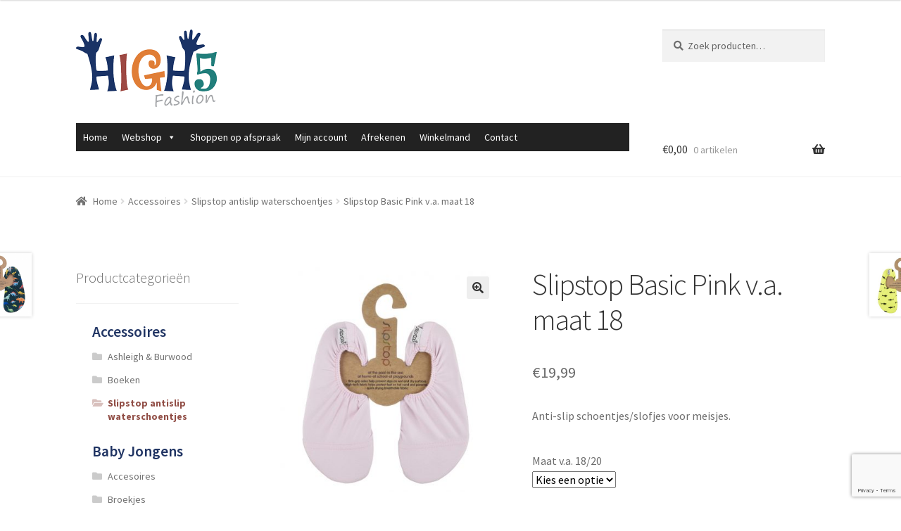

--- FILE ---
content_type: text/html; charset=UTF-8
request_url: https://high5fashion.nl/product/slipstop-basic-pink-v-a-maat-18/
body_size: 21738
content:
<!doctype html>
<html lang="nl-NL">
<head>
<meta charset="UTF-8">
<meta name="viewport" content="width=device-width, initial-scale=1, maximum-scale=2.0">
<link rel="profile" href="http://gmpg.org/xfn/11">
<link rel="pingback" href="https://high5fashion.nl/xmlrpc.php">

<title>Slipstop Basic Pink v.a. maat 18 &#8211; High5Fashion</title>
<meta name='robots' content='max-image-preview:large' />
	<style>img:is([sizes="auto" i], [sizes^="auto," i]) { contain-intrinsic-size: 3000px 1500px }</style>
	<link rel='dns-prefetch' href='//fonts.googleapis.com' />
<link rel="alternate" type="application/rss+xml" title="High5Fashion &raquo; feed" href="https://high5fashion.nl/feed/" />
<link rel="alternate" type="application/rss+xml" title="High5Fashion &raquo; reacties feed" href="https://high5fashion.nl/comments/feed/" />
<link rel="alternate" type="application/rss+xml" title="High5Fashion &raquo; Slipstop Basic Pink v.a. maat 18 reacties feed" href="https://high5fashion.nl/product/slipstop-basic-pink-v-a-maat-18/feed/" />
<style id='wp-emoji-styles-inline-css' type='text/css'>

	img.wp-smiley, img.emoji {
		display: inline !important;
		border: none !important;
		box-shadow: none !important;
		height: 1em !important;
		width: 1em !important;
		margin: 0 0.07em !important;
		vertical-align: -0.1em !important;
		background: none !important;
		padding: 0 !important;
	}
</style>
<link rel='stylesheet' id='wp-block-library-css' href='https://high5fashion.nl/wp-includes/css/dist/block-library/style.min.css?ver=6.7.4' type='text/css' media='all' />
<style id='wp-block-library-theme-inline-css' type='text/css'>
.wp-block-audio :where(figcaption){color:#555;font-size:13px;text-align:center}.is-dark-theme .wp-block-audio :where(figcaption){color:#ffffffa6}.wp-block-audio{margin:0 0 1em}.wp-block-code{border:1px solid #ccc;border-radius:4px;font-family:Menlo,Consolas,monaco,monospace;padding:.8em 1em}.wp-block-embed :where(figcaption){color:#555;font-size:13px;text-align:center}.is-dark-theme .wp-block-embed :where(figcaption){color:#ffffffa6}.wp-block-embed{margin:0 0 1em}.blocks-gallery-caption{color:#555;font-size:13px;text-align:center}.is-dark-theme .blocks-gallery-caption{color:#ffffffa6}:root :where(.wp-block-image figcaption){color:#555;font-size:13px;text-align:center}.is-dark-theme :root :where(.wp-block-image figcaption){color:#ffffffa6}.wp-block-image{margin:0 0 1em}.wp-block-pullquote{border-bottom:4px solid;border-top:4px solid;color:currentColor;margin-bottom:1.75em}.wp-block-pullquote cite,.wp-block-pullquote footer,.wp-block-pullquote__citation{color:currentColor;font-size:.8125em;font-style:normal;text-transform:uppercase}.wp-block-quote{border-left:.25em solid;margin:0 0 1.75em;padding-left:1em}.wp-block-quote cite,.wp-block-quote footer{color:currentColor;font-size:.8125em;font-style:normal;position:relative}.wp-block-quote:where(.has-text-align-right){border-left:none;border-right:.25em solid;padding-left:0;padding-right:1em}.wp-block-quote:where(.has-text-align-center){border:none;padding-left:0}.wp-block-quote.is-large,.wp-block-quote.is-style-large,.wp-block-quote:where(.is-style-plain){border:none}.wp-block-search .wp-block-search__label{font-weight:700}.wp-block-search__button{border:1px solid #ccc;padding:.375em .625em}:where(.wp-block-group.has-background){padding:1.25em 2.375em}.wp-block-separator.has-css-opacity{opacity:.4}.wp-block-separator{border:none;border-bottom:2px solid;margin-left:auto;margin-right:auto}.wp-block-separator.has-alpha-channel-opacity{opacity:1}.wp-block-separator:not(.is-style-wide):not(.is-style-dots){width:100px}.wp-block-separator.has-background:not(.is-style-dots){border-bottom:none;height:1px}.wp-block-separator.has-background:not(.is-style-wide):not(.is-style-dots){height:2px}.wp-block-table{margin:0 0 1em}.wp-block-table td,.wp-block-table th{word-break:normal}.wp-block-table :where(figcaption){color:#555;font-size:13px;text-align:center}.is-dark-theme .wp-block-table :where(figcaption){color:#ffffffa6}.wp-block-video :where(figcaption){color:#555;font-size:13px;text-align:center}.is-dark-theme .wp-block-video :where(figcaption){color:#ffffffa6}.wp-block-video{margin:0 0 1em}:root :where(.wp-block-template-part.has-background){margin-bottom:0;margin-top:0;padding:1.25em 2.375em}
</style>
<link rel='stylesheet' id='super-advent-calendar-advent-calendar-style-css' href='https://high5fashion.nl/wp-content/plugins/super-advent-calendar/dist/blocks/advent-calendar/style-index.css?ver=1.0.0' type='text/css' media='all' />
<style id='super-advent-calendar-advent-calendar-day-style-inline-css' type='text/css'>
.tippy-box[data-animation=scale][data-placement^=top]{transform-origin:bottom}.tippy-box[data-animation=scale][data-placement^=bottom]{transform-origin:top}.tippy-box[data-animation=scale][data-placement^=left]{transform-origin:right}.tippy-box[data-animation=scale][data-placement^=right]{transform-origin:left}.tippy-box[data-animation=scale][data-state=hidden]{transform:scale(.5);opacity:0}.tippy-box[data-placement^=top]>.tippy-svg-arrow{bottom:0}.tippy-box[data-placement^=top]>.tippy-svg-arrow:after,.tippy-box[data-placement^=top]>.tippy-svg-arrow>svg{top:16px;transform:rotate(180deg)}.tippy-box[data-placement^=bottom]>.tippy-svg-arrow{top:0}.tippy-box[data-placement^=bottom]>.tippy-svg-arrow>svg{bottom:16px}.tippy-box[data-placement^=left]>.tippy-svg-arrow{right:0}.tippy-box[data-placement^=left]>.tippy-svg-arrow:after,.tippy-box[data-placement^=left]>.tippy-svg-arrow>svg{transform:rotate(90deg);top:calc(50% - 3px);left:11px}.tippy-box[data-placement^=right]>.tippy-svg-arrow{left:0}.tippy-box[data-placement^=right]>.tippy-svg-arrow:after,.tippy-box[data-placement^=right]>.tippy-svg-arrow>svg{transform:rotate(-90deg);top:calc(50% - 3px);right:11px}.tippy-svg-arrow{width:16px;height:16px;fill:#333;text-align:initial}.tippy-svg-arrow,.tippy-svg-arrow>svg{position:absolute}.superac-day{position:relative;cursor:pointer;text-align:center;text-decoration-line:none;
	transform-style: preserve-3d;
	transform-origin: center right}.superac-day--animation-flip,
	.superac-day--animation-none{overflow:visible !important;
		transition: transform 1s}.superac-day--animation-flip .superac-card, .superac-day--animation-none .superac-card {
			backface-visibility: hidden;
		}.superac-day--animation-flip .superac-card--back, .superac-day--animation-none .superac-card--back {
			transform: rotateY(180deg);
		}.superac-day--animation-flip.is-open, .superac-day--animation-none.is-open {
			transform: translateX(-100%) rotateY(-180deg);
		}.superac-day--animation-none {
		transition: none;
	}.superac-card{position:relative;box-sizing:border-box;display:flex;height:100%;width:100%;flex-direction:column;align-items:center;justify-content:center;border-radius:0.125rem;--tw-bg-opacity:1;background-color:rgb(203 213 225 / var(--tw-bg-opacity, 1));background-size:cover;padding:1rem}.superac-card--front{z-index:0}.superac-card--front .superac-card-title{font-weight:700}.superac-card--back{position:absolute;top:0px;z-index:10}.superac-card--back .superac-card-title{margin-bottom:0.25rem;font-size:1rem;line-height:1.5rem;font-weight:700}.superac-card--back .superac-card-content{font-size:0.875rem;line-height:1.25rem}/* Tippy */.tippy-box[data-theme~='superac-tooltip']{border-radius:0.125rem;--tw-bg-opacity:1;background-color:rgb(0 0 0 / var(--tw-bg-opacity, 1));padding:0.5rem;font-size:0.75rem;line-height:1rem;--tw-text-opacity:1;color:rgb(255 255 255 / var(--tw-text-opacity, 1))}.tippy-box[data-theme~='superac-tooltip'] > .tippy-svg-arrow{fill:#000}/* A11y Dialog */.superac-dialog-container,
.superac-dialog-overlay{top:0px;right:0px;bottom:0px;left:0px}.superac-dialog-container{position:fixed;z-index:10;display:flex}.superac-dialog-overlay{position:fixed;
	background-color: rgb(43 46 56 / 0.9);
	animation: superac-fade-in 200ms both}.superac-dialog-container[aria-hidden='true']{display:none}@keyframes superac-fade-in {
	from {
		opacity: 0;
	}
}@keyframes superac-slide-up {
	from {
		transform: translateY(10%);
	}
}.superac-dialog-content{position:relative;z-index:10;margin:auto;box-sizing:border-box;max-height:90%;width:100%;max-width:94%;overflow:auto;border-radius:0.375rem;--tw-bg-opacity:1;background-color:rgb(255 255 255 / var(--tw-bg-opacity, 1));padding:1rem;
	animation:
		superac-fade-in 400ms 200ms both,
		superac-slide-up 400ms 200ms both;

	/* attribute defaults */

	font-size:1.25rem !important;

	line-height:1.75rem !important}@media (min-width: 768px){.superac-dialog-content{max-width:28rem}}/* this is to make sure someone's global :focus color does not override into invisible text */.superac-dialog-content:focus{color:inherit}@media (min-width: 768px){.superac-dialog-content-max-width-lg{max-width:32rem}.superac-dialog-content-max-width-xl{max-width:36rem}.superac-dialog-content-max-width-2xl{max-width:42rem}.superac-dialog-content-max-width-3xl{max-width:48rem}.superac-dialog-content-max-width-4xl{max-width:56rem}.superac-dialog-content-max-width-full{max-width:100%}}.superac-dialog-content .superac-dialog-title{font-size:1.5rem !important;line-height:2rem !important;font-weight:700 !important}.superac-dialog-content-font-small{font-size:1.125rem !important;line-height:1.75rem !important}.superac-dialog-content-font-small .superac-dialog-title{font-size:1.25rem !important;line-height:1.75rem !important}.superac-dialog-content-font-large{font-size:1.5rem !important;line-height:2rem !important}.superac-dialog-content-font-large .superac-dialog-title{font-size:1.875rem !important;line-height:2.25rem !important}.superac-dialog-top-bar{display:flex;width:100%;justify-content:flex-end}.superac-dialog-top-bar .superac-dialog-button{cursor:pointer;border-width:0px;background-color:transparent;padding:0px;--tw-text-opacity:1;color:rgb(0 0 0 / var(--tw-text-opacity, 1));outline-width:0px}.superac-dialog-top-bar .superac-dialog-button:hover{opacity:0.5}


</style>
<style id='classic-theme-styles-inline-css' type='text/css'>
/*! This file is auto-generated */
.wp-block-button__link{color:#fff;background-color:#32373c;border-radius:9999px;box-shadow:none;text-decoration:none;padding:calc(.667em + 2px) calc(1.333em + 2px);font-size:1.125em}.wp-block-file__button{background:#32373c;color:#fff;text-decoration:none}
</style>
<style id='global-styles-inline-css' type='text/css'>
:root{--wp--preset--aspect-ratio--square: 1;--wp--preset--aspect-ratio--4-3: 4/3;--wp--preset--aspect-ratio--3-4: 3/4;--wp--preset--aspect-ratio--3-2: 3/2;--wp--preset--aspect-ratio--2-3: 2/3;--wp--preset--aspect-ratio--16-9: 16/9;--wp--preset--aspect-ratio--9-16: 9/16;--wp--preset--color--black: #000000;--wp--preset--color--cyan-bluish-gray: #abb8c3;--wp--preset--color--white: #ffffff;--wp--preset--color--pale-pink: #f78da7;--wp--preset--color--vivid-red: #cf2e2e;--wp--preset--color--luminous-vivid-orange: #ff6900;--wp--preset--color--luminous-vivid-amber: #fcb900;--wp--preset--color--light-green-cyan: #7bdcb5;--wp--preset--color--vivid-green-cyan: #00d084;--wp--preset--color--pale-cyan-blue: #8ed1fc;--wp--preset--color--vivid-cyan-blue: #0693e3;--wp--preset--color--vivid-purple: #9b51e0;--wp--preset--gradient--vivid-cyan-blue-to-vivid-purple: linear-gradient(135deg,rgba(6,147,227,1) 0%,rgb(155,81,224) 100%);--wp--preset--gradient--light-green-cyan-to-vivid-green-cyan: linear-gradient(135deg,rgb(122,220,180) 0%,rgb(0,208,130) 100%);--wp--preset--gradient--luminous-vivid-amber-to-luminous-vivid-orange: linear-gradient(135deg,rgba(252,185,0,1) 0%,rgba(255,105,0,1) 100%);--wp--preset--gradient--luminous-vivid-orange-to-vivid-red: linear-gradient(135deg,rgba(255,105,0,1) 0%,rgb(207,46,46) 100%);--wp--preset--gradient--very-light-gray-to-cyan-bluish-gray: linear-gradient(135deg,rgb(238,238,238) 0%,rgb(169,184,195) 100%);--wp--preset--gradient--cool-to-warm-spectrum: linear-gradient(135deg,rgb(74,234,220) 0%,rgb(151,120,209) 20%,rgb(207,42,186) 40%,rgb(238,44,130) 60%,rgb(251,105,98) 80%,rgb(254,248,76) 100%);--wp--preset--gradient--blush-light-purple: linear-gradient(135deg,rgb(255,206,236) 0%,rgb(152,150,240) 100%);--wp--preset--gradient--blush-bordeaux: linear-gradient(135deg,rgb(254,205,165) 0%,rgb(254,45,45) 50%,rgb(107,0,62) 100%);--wp--preset--gradient--luminous-dusk: linear-gradient(135deg,rgb(255,203,112) 0%,rgb(199,81,192) 50%,rgb(65,88,208) 100%);--wp--preset--gradient--pale-ocean: linear-gradient(135deg,rgb(255,245,203) 0%,rgb(182,227,212) 50%,rgb(51,167,181) 100%);--wp--preset--gradient--electric-grass: linear-gradient(135deg,rgb(202,248,128) 0%,rgb(113,206,126) 100%);--wp--preset--gradient--midnight: linear-gradient(135deg,rgb(2,3,129) 0%,rgb(40,116,252) 100%);--wp--preset--font-size--small: 13px;--wp--preset--font-size--medium: 20px;--wp--preset--font-size--large: 36px;--wp--preset--font-size--x-large: 42px;--wp--preset--font-family--inter: "Inter", sans-serif;--wp--preset--font-family--cardo: Cardo;--wp--preset--spacing--20: 0.44rem;--wp--preset--spacing--30: 0.67rem;--wp--preset--spacing--40: 1rem;--wp--preset--spacing--50: 1.5rem;--wp--preset--spacing--60: 2.25rem;--wp--preset--spacing--70: 3.38rem;--wp--preset--spacing--80: 5.06rem;--wp--preset--shadow--natural: 6px 6px 9px rgba(0, 0, 0, 0.2);--wp--preset--shadow--deep: 12px 12px 50px rgba(0, 0, 0, 0.4);--wp--preset--shadow--sharp: 6px 6px 0px rgba(0, 0, 0, 0.2);--wp--preset--shadow--outlined: 6px 6px 0px -3px rgba(255, 255, 255, 1), 6px 6px rgba(0, 0, 0, 1);--wp--preset--shadow--crisp: 6px 6px 0px rgba(0, 0, 0, 1);}:where(.is-layout-flex){gap: 0.5em;}:where(.is-layout-grid){gap: 0.5em;}body .is-layout-flex{display: flex;}.is-layout-flex{flex-wrap: wrap;align-items: center;}.is-layout-flex > :is(*, div){margin: 0;}body .is-layout-grid{display: grid;}.is-layout-grid > :is(*, div){margin: 0;}:where(.wp-block-columns.is-layout-flex){gap: 2em;}:where(.wp-block-columns.is-layout-grid){gap: 2em;}:where(.wp-block-post-template.is-layout-flex){gap: 1.25em;}:where(.wp-block-post-template.is-layout-grid){gap: 1.25em;}.has-black-color{color: var(--wp--preset--color--black) !important;}.has-cyan-bluish-gray-color{color: var(--wp--preset--color--cyan-bluish-gray) !important;}.has-white-color{color: var(--wp--preset--color--white) !important;}.has-pale-pink-color{color: var(--wp--preset--color--pale-pink) !important;}.has-vivid-red-color{color: var(--wp--preset--color--vivid-red) !important;}.has-luminous-vivid-orange-color{color: var(--wp--preset--color--luminous-vivid-orange) !important;}.has-luminous-vivid-amber-color{color: var(--wp--preset--color--luminous-vivid-amber) !important;}.has-light-green-cyan-color{color: var(--wp--preset--color--light-green-cyan) !important;}.has-vivid-green-cyan-color{color: var(--wp--preset--color--vivid-green-cyan) !important;}.has-pale-cyan-blue-color{color: var(--wp--preset--color--pale-cyan-blue) !important;}.has-vivid-cyan-blue-color{color: var(--wp--preset--color--vivid-cyan-blue) !important;}.has-vivid-purple-color{color: var(--wp--preset--color--vivid-purple) !important;}.has-black-background-color{background-color: var(--wp--preset--color--black) !important;}.has-cyan-bluish-gray-background-color{background-color: var(--wp--preset--color--cyan-bluish-gray) !important;}.has-white-background-color{background-color: var(--wp--preset--color--white) !important;}.has-pale-pink-background-color{background-color: var(--wp--preset--color--pale-pink) !important;}.has-vivid-red-background-color{background-color: var(--wp--preset--color--vivid-red) !important;}.has-luminous-vivid-orange-background-color{background-color: var(--wp--preset--color--luminous-vivid-orange) !important;}.has-luminous-vivid-amber-background-color{background-color: var(--wp--preset--color--luminous-vivid-amber) !important;}.has-light-green-cyan-background-color{background-color: var(--wp--preset--color--light-green-cyan) !important;}.has-vivid-green-cyan-background-color{background-color: var(--wp--preset--color--vivid-green-cyan) !important;}.has-pale-cyan-blue-background-color{background-color: var(--wp--preset--color--pale-cyan-blue) !important;}.has-vivid-cyan-blue-background-color{background-color: var(--wp--preset--color--vivid-cyan-blue) !important;}.has-vivid-purple-background-color{background-color: var(--wp--preset--color--vivid-purple) !important;}.has-black-border-color{border-color: var(--wp--preset--color--black) !important;}.has-cyan-bluish-gray-border-color{border-color: var(--wp--preset--color--cyan-bluish-gray) !important;}.has-white-border-color{border-color: var(--wp--preset--color--white) !important;}.has-pale-pink-border-color{border-color: var(--wp--preset--color--pale-pink) !important;}.has-vivid-red-border-color{border-color: var(--wp--preset--color--vivid-red) !important;}.has-luminous-vivid-orange-border-color{border-color: var(--wp--preset--color--luminous-vivid-orange) !important;}.has-luminous-vivid-amber-border-color{border-color: var(--wp--preset--color--luminous-vivid-amber) !important;}.has-light-green-cyan-border-color{border-color: var(--wp--preset--color--light-green-cyan) !important;}.has-vivid-green-cyan-border-color{border-color: var(--wp--preset--color--vivid-green-cyan) !important;}.has-pale-cyan-blue-border-color{border-color: var(--wp--preset--color--pale-cyan-blue) !important;}.has-vivid-cyan-blue-border-color{border-color: var(--wp--preset--color--vivid-cyan-blue) !important;}.has-vivid-purple-border-color{border-color: var(--wp--preset--color--vivid-purple) !important;}.has-vivid-cyan-blue-to-vivid-purple-gradient-background{background: var(--wp--preset--gradient--vivid-cyan-blue-to-vivid-purple) !important;}.has-light-green-cyan-to-vivid-green-cyan-gradient-background{background: var(--wp--preset--gradient--light-green-cyan-to-vivid-green-cyan) !important;}.has-luminous-vivid-amber-to-luminous-vivid-orange-gradient-background{background: var(--wp--preset--gradient--luminous-vivid-amber-to-luminous-vivid-orange) !important;}.has-luminous-vivid-orange-to-vivid-red-gradient-background{background: var(--wp--preset--gradient--luminous-vivid-orange-to-vivid-red) !important;}.has-very-light-gray-to-cyan-bluish-gray-gradient-background{background: var(--wp--preset--gradient--very-light-gray-to-cyan-bluish-gray) !important;}.has-cool-to-warm-spectrum-gradient-background{background: var(--wp--preset--gradient--cool-to-warm-spectrum) !important;}.has-blush-light-purple-gradient-background{background: var(--wp--preset--gradient--blush-light-purple) !important;}.has-blush-bordeaux-gradient-background{background: var(--wp--preset--gradient--blush-bordeaux) !important;}.has-luminous-dusk-gradient-background{background: var(--wp--preset--gradient--luminous-dusk) !important;}.has-pale-ocean-gradient-background{background: var(--wp--preset--gradient--pale-ocean) !important;}.has-electric-grass-gradient-background{background: var(--wp--preset--gradient--electric-grass) !important;}.has-midnight-gradient-background{background: var(--wp--preset--gradient--midnight) !important;}.has-small-font-size{font-size: var(--wp--preset--font-size--small) !important;}.has-medium-font-size{font-size: var(--wp--preset--font-size--medium) !important;}.has-large-font-size{font-size: var(--wp--preset--font-size--large) !important;}.has-x-large-font-size{font-size: var(--wp--preset--font-size--x-large) !important;}
:where(.wp-block-post-template.is-layout-flex){gap: 1.25em;}:where(.wp-block-post-template.is-layout-grid){gap: 1.25em;}
:where(.wp-block-columns.is-layout-flex){gap: 2em;}:where(.wp-block-columns.is-layout-grid){gap: 2em;}
:root :where(.wp-block-pullquote){font-size: 1.5em;line-height: 1.6;}
</style>
<link rel='stylesheet' id='contact-form-7-css' href='https://high5fashion.nl/wp-content/plugins/contact-form-7/includes/css/styles.css?ver=6.0.1' type='text/css' media='all' />
<link rel='stylesheet' id='dashicons-css' href='https://high5fashion.nl/wp-includes/css/dashicons.min.css?ver=6.7.4' type='text/css' media='all' />
<link rel='stylesheet' id='everest-forms-general-css' href='https://high5fashion.nl/wp-content/plugins/everest-forms/assets/css/everest-forms.css?ver=3.0.4.2' type='text/css' media='all' />
<link rel='stylesheet' id='jquery-intl-tel-input-css' href='https://high5fashion.nl/wp-content/plugins/everest-forms/assets/css/intlTelInput.css?ver=3.0.4.2' type='text/css' media='all' />
<link rel='stylesheet' id='photoswipe-css' href='https://high5fashion.nl/wp-content/plugins/woocommerce/assets/css/photoswipe/photoswipe.min.css?ver=9.4.4' type='text/css' media='all' />
<link rel='stylesheet' id='photoswipe-default-skin-css' href='https://high5fashion.nl/wp-content/plugins/woocommerce/assets/css/photoswipe/default-skin/default-skin.min.css?ver=9.4.4' type='text/css' media='all' />
<style id='woocommerce-inline-inline-css' type='text/css'>
.woocommerce form .form-row .required { visibility: visible; }
</style>
<link rel='stylesheet' id='bookly-ladda.min.css-css' href='https://high5fashion.nl/wp-content/plugins/bookly-responsive-appointment-booking-tool/frontend/resources/css/ladda.min.css?ver=24.5' type='text/css' media='all' />
<link rel='stylesheet' id='bookly-tailwind.css-css' href='https://high5fashion.nl/wp-content/plugins/bookly-responsive-appointment-booking-tool/frontend/resources/css/tailwind.css?ver=24.5' type='text/css' media='all' />
<link rel='stylesheet' id='bookly-bootstrap-icons.min.css-css' href='https://high5fashion.nl/wp-content/plugins/bookly-responsive-appointment-booking-tool/frontend/resources/css/bootstrap-icons.min.css?ver=24.5' type='text/css' media='all' />
<link rel='stylesheet' id='bookly-intlTelInput.css-css' href='https://high5fashion.nl/wp-content/plugins/bookly-responsive-appointment-booking-tool/frontend/resources/css/intlTelInput.css?ver=24.5' type='text/css' media='all' />
<link rel='stylesheet' id='bookly-bookly-main.css-css' href='https://high5fashion.nl/wp-content/plugins/bookly-responsive-appointment-booking-tool/frontend/resources/css/bookly-main.css?ver=24.5' type='text/css' media='all' />
<link rel='stylesheet' id='megamenu-css' href='https://high5fashion.nl/wp-content/uploads/maxmegamenu/style.css?ver=1da067' type='text/css' media='all' />
<link rel='stylesheet' id='storefront-style-css' href='https://high5fashion.nl/wp-content/themes/storefront/style.css?ver=2.4.2' type='text/css' media='all' />
<style id='storefront-style-inline-css' type='text/css'>

			.main-navigation ul li a,
			.site-title a,
			ul.menu li a,
			.site-branding h1 a,
			.site-footer .storefront-handheld-footer-bar a:not(.button),
			button.menu-toggle,
			button.menu-toggle:hover,
			.handheld-navigation .dropdown-toggle {
				color: #333333;
			}

			button.menu-toggle,
			button.menu-toggle:hover {
				border-color: #333333;
			}

			.main-navigation ul li a:hover,
			.main-navigation ul li:hover > a,
			.site-title a:hover,
			.site-header ul.menu li.current-menu-item > a {
				color: #747474;
			}

			table th {
				background-color: #f8f8f8;
			}

			table tbody td {
				background-color: #fdfdfd;
			}

			table tbody tr:nth-child(2n) td,
			fieldset,
			fieldset legend {
				background-color: #fbfbfb;
			}

			.site-header,
			.secondary-navigation ul ul,
			.main-navigation ul.menu > li.menu-item-has-children:after,
			.secondary-navigation ul.menu ul,
			.storefront-handheld-footer-bar,
			.storefront-handheld-footer-bar ul li > a,
			.storefront-handheld-footer-bar ul li.search .site-search,
			button.menu-toggle,
			button.menu-toggle:hover {
				background-color: #ffffff;
			}

			p.site-description,
			.site-header,
			.storefront-handheld-footer-bar {
				color: #404040;
			}

			button.menu-toggle:after,
			button.menu-toggle:before,
			button.menu-toggle span:before {
				background-color: #333333;
			}

			h1, h2, h3, h4, h5, h6 {
				color: #333333;
			}

			.widget h1 {
				border-bottom-color: #333333;
			}

			body,
			.secondary-navigation a {
				color: #6d6d6d;
			}

			.widget-area .widget a,
			.hentry .entry-header .posted-on a,
			.hentry .entry-header .post-author a,
			.hentry .entry-header .post-comments a,
			.hentry .entry-header .byline a {
				color: #727272;
			}

			a  {
				color: #dd0000;
			}

			a:focus,
			.button:focus,
			.button.alt:focus,
			button:focus,
			input[type="button"]:focus,
			input[type="reset"]:focus,
			input[type="submit"]:focus {
				outline-color: #dd0000;
			}

			button, input[type="button"], input[type="reset"], input[type="submit"], .button, .widget a.button {
				background-color: #eeeeee;
				border-color: #eeeeee;
				color: #333333;
			}

			button:hover, input[type="button"]:hover, input[type="reset"]:hover, input[type="submit"]:hover, .button:hover, .widget a.button:hover {
				background-color: #d5d5d5;
				border-color: #d5d5d5;
				color: #333333;
			}

			button.alt, input[type="button"].alt, input[type="reset"].alt, input[type="submit"].alt, .button.alt, .widget-area .widget a.button.alt {
				background-color: #333333;
				border-color: #333333;
				color: #ffffff;
			}

			button.alt:hover, input[type="button"].alt:hover, input[type="reset"].alt:hover, input[type="submit"].alt:hover, .button.alt:hover, .widget-area .widget a.button.alt:hover {
				background-color: #1a1a1a;
				border-color: #1a1a1a;
				color: #ffffff;
			}

			.pagination .page-numbers li .page-numbers.current {
				background-color: #e6e6e6;
				color: #636363;
			}

			#comments .comment-list .comment-content .comment-text {
				background-color: #f8f8f8;
			}

			.site-footer {
				background-color: #f0f0f0;
				color: #6d6d6d;
			}

			.site-footer a:not(.button) {
				color: #333333;
			}

			.site-footer h1, .site-footer h2, .site-footer h3, .site-footer h4, .site-footer h5, .site-footer h6 {
				color: #333333;
			}

			.page-template-template-homepage.has-post-thumbnail .type-page.has-post-thumbnail .entry-title {
				color: #000000;
			}

			.page-template-template-homepage.has-post-thumbnail .type-page.has-post-thumbnail .entry-content {
				color: #000000;
			}

			@media screen and ( min-width: 768px ) {
				.secondary-navigation ul.menu a:hover {
					color: #595959;
				}

				.secondary-navigation ul.menu a {
					color: #404040;
				}

				.main-navigation ul.menu ul.sub-menu,
				.main-navigation ul.nav-menu ul.children {
					background-color: #f0f0f0;
				}

				.site-header {
					border-bottom-color: #f0f0f0;
				}
			}
</style>
<link rel='stylesheet' id='storefront-gutenberg-blocks-css' href='https://high5fashion.nl/wp-content/themes/storefront/assets/css/base/gutenberg-blocks.css?ver=2.4.2' type='text/css' media='all' />
<style id='storefront-gutenberg-blocks-inline-css' type='text/css'>

				.wp-block-button .wp-block-button__link {
					border-color: #eeeeee;
				}

				.wp-block-button:not(.has-text-color) .wp-block-button__link {
					color: #333333;
				}

				.wp-block-button:not(.has-text-color) .wp-block-button__link:hover,
				.wp-block-button:not(.has-text-color) .wp-block-button__link:focus,
				.wp-block-button:not(.has-text-color) .wp-block-button__link:active {
					color: #333333;
				}

				.wp-block-button:not(.has-background) .wp-block-button__link {
					background-color: #eeeeee;
				}

				.wp-block-button:not(.has-background) .wp-block-button__link:hover,
				.wp-block-button:not(.has-background) .wp-block-button__link:focus,
				.wp-block-button:not(.has-background) .wp-block-button__link:active {
					border-color: #d5d5d5;
					background-color: #d5d5d5;
				}

				.wp-block-quote footer,
				.wp-block-quote cite {
					color: #6d6d6d;
				}

				.wp-block-image figcaption {
					color: #6d6d6d;
				}

				.wp-block-separator.is-style-dots::before {
					color: #333333;
				}

				.wp-block-file .wp-block-file__button {
					color: #333333;
					background-color: #eeeeee;
					border-color: #eeeeee;
				}

				.wp-block-file .wp-block-file__button:hover, .wp-block-file .wp-block-file__button:focus, .wp-block-file .wp-block-file__button:active {
					color: #333333;
					background-color: #d5d5d5;
					background-color: #d5d5d5;
				}

				.wp-block-code,
				.wp-block-preformatted pre {
					color: #6d6d6d;
				}

				.wp-block-table:not( .is-style-stripes ) tbody tr:nth-child(2n) td {
					background-color: #fdfdfd;
				}
			
</style>
<link rel='stylesheet' id='storefront-icons-css' href='https://high5fashion.nl/wp-content/themes/storefront/assets/css/base/icons.css?ver=2.4.2' type='text/css' media='all' />
<link rel='stylesheet' id='storefront-fonts-css' href='https://fonts.googleapis.com/css?family=Source+Sans+Pro:400,300,300italic,400italic,600,700,900&#038;subset=latin%2Clatin-ext' type='text/css' media='all' />
<link rel='stylesheet' id='wa_wcc_mtree_css_file-css' href='https://high5fashion.nl/wp-content/plugins/woocommerce-product-category-selection-widget/assets/css/mtree.css?ver=6.7.4' type='text/css' media='all' />
<link rel='stylesheet' id='storefront-woocommerce-style-css' href='https://high5fashion.nl/wp-content/themes/storefront/assets/css/woocommerce/woocommerce.css?ver=2.4.2' type='text/css' media='all' />
<style id='storefront-woocommerce-style-inline-css' type='text/css'>

			a.cart-contents,
			.site-header-cart .widget_shopping_cart a {
				color: #333333;
			}

			a.cart-contents:hover,
			.site-header-cart .widget_shopping_cart a:hover,
			.site-header-cart:hover > li > a {
				color: #747474;
			}

			table.cart td.product-remove,
			table.cart td.actions {
				border-top-color: #ffffff;
			}

			.storefront-handheld-footer-bar ul li.cart .count {
				background-color: #333333;
				color: #ffffff;
				border-color: #ffffff;
			}

			.woocommerce-tabs ul.tabs li.active a,
			ul.products li.product .price,
			.onsale,
			.widget_search form:before,
			.widget_product_search form:before {
				color: #6d6d6d;
			}

			.woocommerce-breadcrumb a,
			a.woocommerce-review-link,
			.product_meta a {
				color: #727272;
			}

			.onsale {
				border-color: #6d6d6d;
			}

			.star-rating span:before,
			.quantity .plus, .quantity .minus,
			p.stars a:hover:after,
			p.stars a:after,
			.star-rating span:before,
			#payment .payment_methods li input[type=radio]:first-child:checked+label:before {
				color: #dd0000;
			}

			.widget_price_filter .ui-slider .ui-slider-range,
			.widget_price_filter .ui-slider .ui-slider-handle {
				background-color: #dd0000;
			}

			.order_details {
				background-color: #f8f8f8;
			}

			.order_details > li {
				border-bottom: 1px dotted #e3e3e3;
			}

			.order_details:before,
			.order_details:after {
				background: -webkit-linear-gradient(transparent 0,transparent 0),-webkit-linear-gradient(135deg,#f8f8f8 33.33%,transparent 33.33%),-webkit-linear-gradient(45deg,#f8f8f8 33.33%,transparent 33.33%)
			}

			#order_review {
				background-color: #ffffff;
			}

			#payment .payment_methods > li .payment_box,
			#payment .place-order {
				background-color: #fafafa;
			}

			#payment .payment_methods > li:not(.woocommerce-notice) {
				background-color: #f5f5f5;
			}

			#payment .payment_methods > li:not(.woocommerce-notice):hover {
				background-color: #f0f0f0;
			}

			.woocommerce-pagination .page-numbers li .page-numbers.current {
				background-color: #e6e6e6;
				color: #636363;
			}

			.onsale,
			.woocommerce-pagination .page-numbers li .page-numbers:not(.current) {
				color: #6d6d6d;
			}

			p.stars a:before,
			p.stars a:hover~a:before,
			p.stars.selected a.active~a:before {
				color: #6d6d6d;
			}

			p.stars.selected a.active:before,
			p.stars:hover a:before,
			p.stars.selected a:not(.active):before,
			p.stars.selected a.active:before {
				color: #dd0000;
			}

			.single-product div.product .woocommerce-product-gallery .woocommerce-product-gallery__trigger {
				background-color: #eeeeee;
				color: #333333;
			}

			.single-product div.product .woocommerce-product-gallery .woocommerce-product-gallery__trigger:hover {
				background-color: #d5d5d5;
				border-color: #d5d5d5;
				color: #333333;
			}

			.button.added_to_cart:focus,
			.button.wc-forward:focus {
				outline-color: #dd0000;
			}

			.added_to_cart, .site-header-cart .widget_shopping_cart a.button {
				background-color: #eeeeee;
				border-color: #eeeeee;
				color: #333333;
			}

			.added_to_cart:hover, .site-header-cart .widget_shopping_cart a.button:hover {
				background-color: #d5d5d5;
				border-color: #d5d5d5;
				color: #333333;
			}

			.added_to_cart.alt, .added_to_cart, .widget a.button.checkout {
				background-color: #333333;
				border-color: #333333;
				color: #ffffff;
			}

			.added_to_cart.alt:hover, .added_to_cart:hover, .widget a.button.checkout:hover {
				background-color: #1a1a1a;
				border-color: #1a1a1a;
				color: #ffffff;
			}

			.button.loading {
				color: #eeeeee;
			}

			.button.loading:hover {
				background-color: #eeeeee;
			}

			.button.loading:after {
				color: #333333;
			}

			@media screen and ( min-width: 768px ) {
				.site-header-cart .widget_shopping_cart,
				.site-header .product_list_widget li .quantity {
					color: #404040;
				}

				.site-header-cart .widget_shopping_cart .buttons,
				.site-header-cart .widget_shopping_cart .total {
					background-color: #f5f5f5;
				}

				.site-header-cart .widget_shopping_cart {
					background-color: #f0f0f0;
				}
			}
				.storefront-product-pagination a {
					color: #6d6d6d;
					background-color: #ffffff;
				}
				.storefront-sticky-add-to-cart {
					color: #6d6d6d;
					background-color: #ffffff;
				}

				.storefront-sticky-add-to-cart a:not(.button) {
					color: #333333;
				}
</style>
<link rel='stylesheet' id='__EPYT__style-css' href='https://high5fashion.nl/wp-content/plugins/youtube-embed-plus/styles/ytprefs.min.css?ver=14.2.1.2' type='text/css' media='all' />
<style id='__EPYT__style-inline-css' type='text/css'>

                .epyt-gallery-thumb {
                        width: 33.333%;
                }
                
</style>
<link rel='stylesheet' id='megamenu-storefront-css' href='https://high5fashion.nl/wp-content/plugins/megamenu-storefront/megamenu-storefront.css?ver=1.0' type='text/css' media='all' />
<script type="text/javascript" src="https://high5fashion.nl/wp-includes/js/jquery/jquery.min.js?ver=3.7.1" id="jquery-core-js"></script>
<script type="text/javascript" src="https://high5fashion.nl/wp-includes/js/jquery/jquery-migrate.min.js?ver=3.4.1" id="jquery-migrate-js"></script>
<script type="text/javascript" src="https://high5fashion.nl/wp-content/plugins/woocommerce/assets/js/jquery-blockui/jquery.blockUI.min.js?ver=2.7.0-wc.9.4.4" id="jquery-blockui-js" defer="defer" data-wp-strategy="defer"></script>
<script type="text/javascript" id="wc-add-to-cart-js-extra">
/* <![CDATA[ */
var wc_add_to_cart_params = {"ajax_url":"\/wp-admin\/admin-ajax.php","wc_ajax_url":"\/?wc-ajax=%%endpoint%%","i18n_view_cart":"Bekijk winkelwagen","cart_url":"https:\/\/high5fashion.nl\/winkelmand\/","is_cart":"","cart_redirect_after_add":"no"};
/* ]]> */
</script>
<script type="text/javascript" src="https://high5fashion.nl/wp-content/plugins/woocommerce/assets/js/frontend/add-to-cart.min.js?ver=9.4.4" id="wc-add-to-cart-js" defer="defer" data-wp-strategy="defer"></script>
<script type="text/javascript" src="https://high5fashion.nl/wp-content/plugins/woocommerce/assets/js/zoom/jquery.zoom.min.js?ver=1.7.21-wc.9.4.4" id="zoom-js" defer="defer" data-wp-strategy="defer"></script>
<script type="text/javascript" src="https://high5fashion.nl/wp-content/plugins/woocommerce/assets/js/flexslider/jquery.flexslider.min.js?ver=2.7.2-wc.9.4.4" id="flexslider-js" defer="defer" data-wp-strategy="defer"></script>
<script type="text/javascript" src="https://high5fashion.nl/wp-content/plugins/woocommerce/assets/js/photoswipe/photoswipe.min.js?ver=4.1.1-wc.9.4.4" id="photoswipe-js" defer="defer" data-wp-strategy="defer"></script>
<script type="text/javascript" src="https://high5fashion.nl/wp-content/plugins/woocommerce/assets/js/photoswipe/photoswipe-ui-default.min.js?ver=4.1.1-wc.9.4.4" id="photoswipe-ui-default-js" defer="defer" data-wp-strategy="defer"></script>
<script type="text/javascript" id="wc-single-product-js-extra">
/* <![CDATA[ */
var wc_single_product_params = {"i18n_required_rating_text":"Selecteer een waardering","review_rating_required":"yes","flexslider":{"rtl":false,"animation":"slide","smoothHeight":true,"directionNav":false,"controlNav":"thumbnails","slideshow":false,"animationSpeed":500,"animationLoop":false,"allowOneSlide":false},"zoom_enabled":"1","zoom_options":[],"photoswipe_enabled":"1","photoswipe_options":{"shareEl":false,"closeOnScroll":false,"history":false,"hideAnimationDuration":0,"showAnimationDuration":0},"flexslider_enabled":"1"};
/* ]]> */
</script>
<script type="text/javascript" src="https://high5fashion.nl/wp-content/plugins/woocommerce/assets/js/frontend/single-product.min.js?ver=9.4.4" id="wc-single-product-js" defer="defer" data-wp-strategy="defer"></script>
<script type="text/javascript" src="https://high5fashion.nl/wp-content/plugins/woocommerce/assets/js/js-cookie/js.cookie.min.js?ver=2.1.4-wc.9.4.4" id="js-cookie-js" defer="defer" data-wp-strategy="defer"></script>
<script type="text/javascript" id="woocommerce-js-extra">
/* <![CDATA[ */
var woocommerce_params = {"ajax_url":"\/wp-admin\/admin-ajax.php","wc_ajax_url":"\/?wc-ajax=%%endpoint%%"};
/* ]]> */
</script>
<script type="text/javascript" src="https://high5fashion.nl/wp-content/plugins/woocommerce/assets/js/frontend/woocommerce.min.js?ver=9.4.4" id="woocommerce-js" defer="defer" data-wp-strategy="defer"></script>
<script type="text/javascript" src="https://high5fashion.nl/wp-content/plugins/bookly-responsive-appointment-booking-tool/frontend/resources/js/spin.min.js?ver=24.5" id="bookly-spin.min.js-js"></script>
<script type="text/javascript" id="bookly-globals-js-extra">
/* <![CDATA[ */
var BooklyL10nGlobal = {"csrf_token":"78400eef32","ajax_url_backend":"https:\/\/high5fashion.nl\/wp-admin\/admin-ajax.php","ajax_url_frontend":"https:\/\/high5fashion.nl\/wp-admin\/admin-ajax.php","mjsTimeFormat":"HH:mm","datePicker":{"format":"D MMMM YYYY","monthNames":["januari","februari","maart","april","mei","juni","juli","augustus","september","oktober","november","december"],"daysOfWeek":["zo","ma","di","wo","do","vr","za"],"firstDay":1,"monthNamesShort":["jan","feb","mrt","apr","mei","jun","jul","aug","sep","okt","nov","dec"],"dayNames":["zondag","maandag","dinsdag","woensdag","donderdag","vrijdag","zaterdag"],"dayNamesShort":["zo","ma","di","wo","do","vr","za"],"meridiem":{"am":"am","pm":"pm","AM":"AM","PM":"PM"}},"dateRange":{"format":"D MMMM YYYY","applyLabel":"Toepassen","cancelLabel":"Annuleren","fromLabel":"Van","toLabel":"Aan","customRangeLabel":"Aangepast bereik","tomorrow":"Morgen","today":"Vandaag","anyTime":"Elk moment","yesterday":"Gisteren","last_7":"Afgelopen 7 dagen","last_30":"Afgelopen 30 dagen","next_7":"Volgende 7 dagen","next_30":"Volgende 30 dagen","thisMonth":"Deze maand","nextMonth":"Volgende maand","lastMonth":"Afgelopen maand","firstDay":1},"l10n":{"apply":"Toepassen","cancel":"Annuleren","areYouSure":"Weet je het zeker?"},"addons":[],"cloud_products":"","data":{}};
/* ]]> */
</script>
<script type="text/javascript" src="https://high5fashion.nl/wp-content/plugins/bookly-responsive-appointment-booking-tool/frontend/resources/js/ladda.min.js?ver=24.5" id="bookly-ladda.min.js-js"></script>
<script type="text/javascript" src="https://high5fashion.nl/wp-content/plugins/bookly-responsive-appointment-booking-tool/backend/resources/js/moment.min.js?ver=24.5" id="bookly-moment.min.js-js"></script>
<script type="text/javascript" src="https://high5fashion.nl/wp-content/plugins/bookly-responsive-appointment-booking-tool/frontend/resources/js/hammer.min.js?ver=24.5" id="bookly-hammer.min.js-js"></script>
<script type="text/javascript" src="https://high5fashion.nl/wp-content/plugins/bookly-responsive-appointment-booking-tool/frontend/resources/js/jquery.hammer.min.js?ver=24.5" id="bookly-jquery.hammer.min.js-js"></script>
<script type="text/javascript" src="https://high5fashion.nl/wp-content/plugins/bookly-responsive-appointment-booking-tool/frontend/resources/js/qrcode.js?ver=24.5" id="bookly-qrcode.js-js"></script>
<script type="text/javascript" id="bookly-bookly.min.js-js-extra">
/* <![CDATA[ */
var BooklyL10n = {"ajaxurl":"https:\/\/high5fashion.nl\/wp-admin\/admin-ajax.php","csrf_token":"78400eef32","months":["januari","februari","maart","april","mei","juni","juli","augustus","september","oktober","november","december"],"days":["zondag","maandag","dinsdag","woensdag","donderdag","vrijdag","zaterdag"],"daysShort":["zo","ma","di","wo","do","vr","za"],"monthsShort":["jan","feb","mrt","apr","mei","jun","jul","aug","sep","okt","nov","dec"],"show_more":"Laat meer zien","sessionHasExpired":"Uw sessie is verlopen. Druk op \"Ok\" om de pagina te verversen."};
/* ]]> */
</script>
<script type="text/javascript" src="https://high5fashion.nl/wp-content/plugins/bookly-responsive-appointment-booking-tool/frontend/resources/js/bookly.min.js?ver=24.5" id="bookly-bookly.min.js-js"></script>
<script type="text/javascript" src="https://high5fashion.nl/wp-content/plugins/bookly-responsive-appointment-booking-tool/frontend/resources/js/intlTelInput.min.js?ver=24.5" id="bookly-intlTelInput.min.js-js"></script>
<script type="text/javascript" id="__ytprefs__-js-extra">
/* <![CDATA[ */
var _EPYT_ = {"ajaxurl":"https:\/\/high5fashion.nl\/wp-admin\/admin-ajax.php","security":"2c4e187893","gallery_scrolloffset":"20","eppathtoscripts":"https:\/\/high5fashion.nl\/wp-content\/plugins\/youtube-embed-plus\/scripts\/","eppath":"https:\/\/high5fashion.nl\/wp-content\/plugins\/youtube-embed-plus\/","epresponsiveselector":"[\"iframe.__youtube_prefs__\",\"iframe[src*='youtube.com']\",\"iframe[src*='youtube-nocookie.com']\",\"iframe[data-ep-src*='youtube.com']\",\"iframe[data-ep-src*='youtube-nocookie.com']\",\"iframe[data-ep-gallerysrc*='youtube.com']\"]","epdovol":"1","version":"14.2.1.2","evselector":"iframe.__youtube_prefs__[src], iframe[src*=\"youtube.com\/embed\/\"], iframe[src*=\"youtube-nocookie.com\/embed\/\"]","ajax_compat":"","maxres_facade":"eager","ytapi_load":"light","pause_others":"","stopMobileBuffer":"1","facade_mode":"","not_live_on_channel":"","vi_active":"","vi_js_posttypes":[]};
/* ]]> */
</script>
<script type="text/javascript" src="https://high5fashion.nl/wp-content/plugins/youtube-embed-plus/scripts/ytprefs.min.js?ver=14.2.1.2" id="__ytprefs__-js"></script>
<link rel="https://api.w.org/" href="https://high5fashion.nl/wp-json/" /><link rel="alternate" title="JSON" type="application/json" href="https://high5fashion.nl/wp-json/wp/v2/product/18374" /><link rel="EditURI" type="application/rsd+xml" title="RSD" href="https://high5fashion.nl/xmlrpc.php?rsd" />
<meta name="generator" content="WordPress 6.7.4" />
<meta name="generator" content="Everest Forms 3.0.4.2" />
<meta name="generator" content="WooCommerce 9.4.4" />
<link rel="canonical" href="https://high5fashion.nl/product/slipstop-basic-pink-v-a-maat-18/" />
<link rel='shortlink' href='https://high5fashion.nl/?p=18374' />
<link rel="alternate" title="oEmbed (JSON)" type="application/json+oembed" href="https://high5fashion.nl/wp-json/oembed/1.0/embed?url=https%3A%2F%2Fhigh5fashion.nl%2Fproduct%2Fslipstop-basic-pink-v-a-maat-18%2F" />
<link rel="alternate" title="oEmbed (XML)" type="text/xml+oembed" href="https://high5fashion.nl/wp-json/oembed/1.0/embed?url=https%3A%2F%2Fhigh5fashion.nl%2Fproduct%2Fslipstop-basic-pink-v-a-maat-18%2F&#038;format=xml" />

<!-- This website runs the Product Feed PRO for WooCommerce by AdTribes.io plugin - version 13.3.9.1 -->
	<noscript><style>.woocommerce-product-gallery{ opacity: 1 !important; }</style></noscript>
	<style class='wp-fonts-local' type='text/css'>
@font-face{font-family:Inter;font-style:normal;font-weight:300 900;font-display:fallback;src:url('https://high5fashion.nl/wp-content/plugins/woocommerce/assets/fonts/Inter-VariableFont_slnt,wght.woff2') format('woff2');font-stretch:normal;}
@font-face{font-family:Cardo;font-style:normal;font-weight:400;font-display:fallback;src:url('https://high5fashion.nl/wp-content/plugins/woocommerce/assets/fonts/cardo_normal_400.woff2') format('woff2');}
</style>
		<style type="text/css" id="wp-custom-css">
			.mega-sub-menu .product-categories li:before{
	content:none;
}
.mega-sub-menu .product-categories li{
	padding-left:0!important;
}

#secondary ul.product-categories li:before{
	content:none;
}
#secondary ul.product-categories > :not(.children) > a{
	font-size:16pt;
	text-decoration:none;
	color:#203463;
}

#secondary ul.product-categories li.cat-parent{
	margin-top:30px;
}

#secondary ul.product-categories ul.children li:before{
	content:"\f07b";
}

#secondary ul.product-categories ul.children li.current-cat:before{
	content:"\f07c";
	color:#914E46;
}
#secondary ul.product-categories ul.children li.current-cat a{
	color:#914E46;
	font-weight:bold;
}


#secondary ul.product-categories ul.children li a{
	font-weight:normal;
	text-decoration:none;
}

#post-30 .entry-header{
	display:none;
}

.onsale{
	border-color:#f00;
	color:#f00;
}		</style>
		<style type="text/css">/** Mega Menu CSS: fs **/</style>
	<meta name="google-site-verification" content="OaSGbP0OphcAevfypR3BSGuGyc9kqWr8kxmLFZk4nkI" />
</head>

<body class="product-template-default single single-product postid-18374 wp-custom-logo wp-embed-responsive theme-storefront everest-forms-no-js woocommerce woocommerce-page woocommerce-no-js mega-menu-primary storefront-align-wide left-sidebar woocommerce-active">


<div id="page" class="hfeed site">
	
	<header id="masthead" class="site-header" role="banner" style="">
				<!--
		<div style="max-width:1100px;margin:0 auto 20px;background-color:#e5efff;color:black;padding:10px;border-radius:5px">
			<strong>Langere levertijd i.v.m. vakantie</strong><br />
			Graag willen wij u informeren dat de levertijd langer is dan u van ons gewend bent. U kunt bestellingen plaatsen maar deze worden pas uitgeleverd / kunnen worden opgehaald vanaf 26 februari. Wij danken u voor uw begrip en zien graag uw bestelling tegemoet.
		</div>
		-->


		<div class="col-full">		<a class="skip-link screen-reader-text" href="#site-navigation">Ga door naar navigatie</a>
		<a class="skip-link screen-reader-text" href="#content">Ga direct naar de inhoud</a>
				<div class="site-branding">
			<a href="https://high5fashion.nl/" class="custom-logo-link" rel="home"><img width="200" height="110" src="https://high5fashion.nl/wp-content/uploads/2017/08/cropped-high5fashion.png" class="custom-logo" alt="High5Fashion" decoding="async" /></a>		</div>
					<div class="site-search">
				<div class="widget woocommerce widget_product_search"><form role="search" method="get" class="woocommerce-product-search" action="https://high5fashion.nl/">
	<label class="screen-reader-text" for="woocommerce-product-search-field-0">Zoeken naar:</label>
	<input type="search" id="woocommerce-product-search-field-0" class="search-field" placeholder="Zoek producten&hellip;" value="" name="s" />
	<button type="submit" value="Zoeken" class="">Zoeken</button>
	<input type="hidden" name="post_type" value="product" />
</form>
</div>			</div>
			</div><div class="storefront-primary-navigation"><div class="col-full"><div id="mega-menu-wrap-primary" class="mega-menu-wrap"><div class="mega-menu-toggle"><div class="mega-toggle-blocks-left"></div><div class="mega-toggle-blocks-center"></div><div class="mega-toggle-blocks-right"><div class='mega-toggle-block mega-menu-toggle-block mega-toggle-block-1' id='mega-toggle-block-1' tabindex='0'><span class='mega-toggle-label' role='button' aria-expanded='false'><span class='mega-toggle-label-closed'>MENU</span><span class='mega-toggle-label-open'>MENU</span></span></div></div></div><ul id="mega-menu-primary" class="mega-menu max-mega-menu mega-menu-horizontal mega-no-js" data-event="hover_intent" data-effect="fade_up" data-effect-speed="200" data-effect-mobile="disabled" data-effect-speed-mobile="0" data-mobile-force-width="false" data-second-click="go" data-document-click="collapse" data-vertical-behaviour="standard" data-breakpoint="768" data-unbind="true" data-mobile-state="collapse_all" data-mobile-direction="vertical" data-hover-intent-timeout="300" data-hover-intent-interval="100"><li class='mega-menu-item mega-menu-item-type-custom mega-menu-item-object-custom mega-menu-item-home mega-align-bottom-left mega-menu-flyout mega-menu-item-1160' id='mega-menu-item-1160'><a class="mega-menu-link" href="https://high5fashion.nl/" tabindex="0">Home</a></li><li class='mega-menu-item mega-menu-item-type-post_type mega-menu-item-object-page mega-current_page_parent mega-menu-item-has-children mega-menu-megamenu mega-align-bottom-left mega-menu-grid mega-menu-item-1373' id='mega-menu-item-1373'><a class="mega-menu-link" href="https://high5fashion.nl/winkel/" aria-expanded="false" tabindex="0">Webshop<span class="mega-indicator"></span></a>
<ul class="mega-sub-menu">
<li class='mega-menu-row' id='mega-menu-1373-0'>
	<ul class="mega-sub-menu">
<li class='mega-menu-column mega-menu-columns-4-of-12' id='mega-menu-1373-0-0'>
		<ul class="mega-sub-menu">
<li class='mega-menu-item mega-menu-item-type-widget woocommerce widget_product_categories mega-menu-item-woocommerce_product_categories2-4' id='mega-menu-item-woocommerce_product_categories2-4'><h4 class="mega-block-title">Jongens</h4><ul class="product-categories"><li class="cat-item cat-item-110"><a href="https://high5fashion.nl/product-categorie/jongens/broeken-jongens/">Broeken</a></li>
<li class="cat-item cat-item-78"><a href="https://high5fashion.nl/product-categorie/jongens/jassen-jongens/">Jassen en Vesten</a></li>
<li class="cat-item cat-item-111"><a href="https://high5fashion.nl/product-categorie/jongens/shirts-jongens/">Shirts</a></li>
<li class="cat-item cat-item-112"><a href="https://high5fashion.nl/product-categorie/jongens/sweaters-en-truien-jongens/">Sweaters en Truien</a></li>
</ul></li><li class='mega-menu-item mega-menu-item-type-widget woocommerce widget_product_categories mega-menu-item-woocommerce_product_categories2-6' id='mega-menu-item-woocommerce_product_categories2-6'><h4 class="mega-block-title">Baby Jongens</h4><ul class="product-categories"><li class="cat-item cat-item-25"><a href="https://high5fashion.nl/product-categorie/baby-jongens/accesoires/">Accesoires</a></li>
<li class="cat-item cat-item-22"><a href="https://high5fashion.nl/product-categorie/baby-jongens/broekjes/">Broekjes</a></li>
<li class="cat-item cat-item-24"><a href="https://high5fashion.nl/product-categorie/baby-jongens/jasjes/">Jasjes en Vestjes</a></li>
<li class="cat-item cat-item-21"><a href="https://high5fashion.nl/product-categorie/baby-jongens/rompertjes/">Rompertjes en Boxpakjes</a></li>
<li class="cat-item cat-item-23"><a href="https://high5fashion.nl/product-categorie/baby-jongens/shirtjes/">Shirtjes</a></li>
</ul></li>		</ul>
</li><li class='mega-menu-column mega-menu-columns-4-of-12' id='mega-menu-1373-0-1'>
		<ul class="mega-sub-menu">
<li class='mega-menu-item mega-menu-item-type-widget woocommerce widget_product_categories mega-menu-item-woocommerce_product_categories2-5' id='mega-menu-item-woocommerce_product_categories2-5'><h4 class="mega-block-title">Meisjes</h4><ul class="product-categories"><li class="cat-item cat-item-57"><a href="https://high5fashion.nl/product-categorie/meisjes/broeken-leggings/">Broeken en Leggings</a></li>
<li class="cat-item cat-item-74"><a href="https://high5fashion.nl/product-categorie/meisjes/jassen/">Jassen en Vesten</a></li>
<li class="cat-item cat-item-56"><a href="https://high5fashion.nl/product-categorie/meisjes/jurkjes-rokken/">Jurken en Rokken</a></li>
<li class="cat-item cat-item-73"><a href="https://high5fashion.nl/product-categorie/meisjes/shirts-en-blouses/">Shirts en Blouses</a></li>
<li class="cat-item cat-item-72"><a href="https://high5fashion.nl/product-categorie/meisjes/sweaters-en-truien/">Sweaters en Truien</a></li>
</ul></li><li class='mega-menu-item mega-menu-item-type-widget woocommerce widget_product_categories mega-menu-item-woocommerce_product_categories2-7' id='mega-menu-item-woocommerce_product_categories2-7'><h4 class="mega-block-title">Baby Meisjes</h4><ul class="product-categories"><li class="cat-item cat-item-27"><a href="https://high5fashion.nl/product-categorie/baby-meisjes/accesoires-baby-meisjes/">Accesoires</a></li>
<li class="cat-item cat-item-28"><a href="https://high5fashion.nl/product-categorie/baby-meisjes/broekjes-baby-meisjes/">Broekjes en Leggings</a></li>
<li class="cat-item cat-item-29"><a href="https://high5fashion.nl/product-categorie/baby-meisjes/jasjes-baby-meisjes/">Jasjes en Vestjes</a></li>
<li class="cat-item cat-item-33"><a href="https://high5fashion.nl/product-categorie/baby-meisjes/jurkjes/">Jurkjes en Rokjes</a></li>
<li class="cat-item cat-item-30"><a href="https://high5fashion.nl/product-categorie/baby-meisjes/rompertjes-baby-meisjes/">Rompertjes en Jumpsuits</a></li>
<li class="cat-item cat-item-31"><a href="https://high5fashion.nl/product-categorie/baby-meisjes/shirtjes-baby-meisjes/">Shirtjes</a></li>
</ul></li>		</ul>
</li><li class='mega-menu-column mega-menu-columns-4-of-12' id='mega-menu-1373-0-2'>
		<ul class="mega-sub-menu">
<li class='mega-menu-item mega-menu-item-type-widget woocommerce widget_product_categories mega-menu-item-woocommerce_product_categories2-8' id='mega-menu-item-woocommerce_product_categories2-8'><h4 class="mega-block-title">Merken</h4><ul class="product-categories"><li class="cat-item cat-item-35"><a href="https://high5fashion.nl/product-categorie/merken/b-nosy/">B.Nosy</a></li>
<li class="cat-item cat-item-68"><a href="https://high5fashion.nl/product-categorie/merken/frankie-liberty/">Frankie &amp; Liberty</a></li>
<li class="cat-item cat-item-66"><a href="https://high5fashion.nl/product-categorie/merken/geisha/">Geisha</a></li>
<li class="cat-item cat-item-37"><a href="https://high5fashion.nl/product-categorie/merken/overige/">Overige</a></li>
<li class="cat-item cat-item-64"><a href="https://high5fashion.nl/product-categorie/merken/retour/">Retour</a></li>
<li class="cat-item cat-item-311"><a href="https://high5fashion.nl/product-categorie/merken/vingino/">Vingino</a></li>
<li class="cat-item cat-item-70"><a href="https://high5fashion.nl/product-categorie/merken/zebra-trends/">Zebra Trends</a></li>
</ul></li>		</ul>
</li>	</ul>
</li></ul>
</li><li class='mega-menu-item mega-menu-item-type-post_type mega-menu-item-object-page mega-align-bottom-left mega-menu-flyout mega-menu-item-17686' id='mega-menu-item-17686'><a class="mega-menu-link" href="https://high5fashion.nl/shoppen-op-afspraak/" tabindex="0">Shoppen op afspraak</a></li><li class='mega-menu-item mega-menu-item-type-post_type mega-menu-item-object-page mega-align-bottom-left mega-menu-flyout mega-menu-item-1370' id='mega-menu-item-1370'><a class="mega-menu-link" href="https://high5fashion.nl/mijn-account/" tabindex="0">Mijn account</a></li><li class='mega-menu-item mega-menu-item-type-post_type mega-menu-item-object-page mega-align-bottom-left mega-menu-flyout mega-menu-item-1371' id='mega-menu-item-1371'><a class="mega-menu-link" href="https://high5fashion.nl/afrekenen/" tabindex="0">Afrekenen</a></li><li class='mega-menu-item mega-menu-item-type-post_type mega-menu-item-object-page mega-align-bottom-left mega-menu-flyout mega-menu-item-1372' id='mega-menu-item-1372'><a class="mega-menu-link" href="https://high5fashion.nl/winkelmand/" tabindex="0">Winkelmand</a></li><li class='mega-menu-item mega-menu-item-type-post_type mega-menu-item-object-page mega-align-bottom-left mega-menu-flyout mega-menu-item-1369' id='mega-menu-item-1369'><a class="mega-menu-link" href="https://high5fashion.nl/contact/" tabindex="0">Contact</a></li></ul></div>		<ul id="site-header-cart" class="site-header-cart menu">
			<li class="">
							<a class="cart-contents" href="https://high5fashion.nl/winkelmand/" title="Bekijk winkelmand">
								<span class="woocommerce-Price-amount amount"><span class="woocommerce-Price-currencySymbol">&euro;</span>0,00</span> <span class="count">0 artikelen</span>
			</a>
					</li>
			<li>
				<div class="widget woocommerce widget_shopping_cart"><div class="widget_shopping_cart_content"></div></div>			</li>
		</ul>
			</div></div>
	</header><!-- #masthead -->

	<div class="storefront-breadcrumb"><div class="col-full"><nav class="woocommerce-breadcrumb"><a href="https://high5fashion.nl">Home</a><span class="breadcrumb-separator"> / </span><a href="https://high5fashion.nl/product-categorie/accessoires-3/">Accessoires</a><span class="breadcrumb-separator"> / </span><a href="https://high5fashion.nl/product-categorie/accessoires-3/slipstop-antislip-waterschoentjes/">Slipstop antislip waterschoentjes</a><span class="breadcrumb-separator"> / </span>Slipstop Basic Pink v.a. maat 18</nav></div></div>
	<div id="content" class="site-content" tabindex="-1">
		<div class="col-full">

		<div class="woocommerce"></div>
			<div id="primary" class="content-area">
			<main id="main" class="site-main" role="main">
		
					
			<div class="woocommerce-notices-wrapper"></div><div id="product-18374" class="product type-product post-18374 status-publish first instock product_cat-accesoires-baby-meisjes product_cat-accessoires-3 product_cat-accessoires product_cat-baby-meisjes product_cat-meisjes product_cat-slipstop-antislip-waterschoentjes product_cat-winter product_cat-zomer product_cat-zomer-2025 product_tag-anti-slip product_tag-slipstophoes product_tag-waterschoentjes has-post-thumbnail taxable shipping-taxable purchasable product-type-variable">

	<div class="woocommerce-product-gallery woocommerce-product-gallery--with-images woocommerce-product-gallery--columns-4 images" data-columns="4" style="opacity: 0; transition: opacity .25s ease-in-out;">
	<div class="woocommerce-product-gallery__wrapper">
		<div data-thumb="https://high5fashion.nl/wp-content/uploads/2020/03/SS20110307-01-100x100.jpg" data-thumb-alt="" data-thumb-srcset="https://high5fashion.nl/wp-content/uploads/2020/03/SS20110307-01-100x100.jpg 100w, https://high5fashion.nl/wp-content/uploads/2020/03/SS20110307-01-300x300.jpg 300w, https://high5fashion.nl/wp-content/uploads/2020/03/SS20110307-01-150x150.jpg 150w, https://high5fashion.nl/wp-content/uploads/2020/03/SS20110307-01-768x768.jpg 768w, https://high5fashion.nl/wp-content/uploads/2020/03/SS20110307-01-324x324.jpg 324w, https://high5fashion.nl/wp-content/uploads/2020/03/SS20110307-01-416x416.jpg 416w, https://high5fashion.nl/wp-content/uploads/2020/03/SS20110307-01.jpg 900w" class="woocommerce-product-gallery__image"><a href="https://high5fashion.nl/wp-content/uploads/2020/03/SS20110307-01.jpg"><img width="416" height="416" src="https://high5fashion.nl/wp-content/uploads/2020/03/SS20110307-01-416x416.jpg" class="wp-post-image" alt="" data-caption="" data-src="https://high5fashion.nl/wp-content/uploads/2020/03/SS20110307-01.jpg" data-large_image="https://high5fashion.nl/wp-content/uploads/2020/03/SS20110307-01.jpg" data-large_image_width="900" data-large_image_height="900" decoding="async" fetchpriority="high" srcset="https://high5fashion.nl/wp-content/uploads/2020/03/SS20110307-01-416x416.jpg 416w, https://high5fashion.nl/wp-content/uploads/2020/03/SS20110307-01-300x300.jpg 300w, https://high5fashion.nl/wp-content/uploads/2020/03/SS20110307-01-150x150.jpg 150w, https://high5fashion.nl/wp-content/uploads/2020/03/SS20110307-01-768x768.jpg 768w, https://high5fashion.nl/wp-content/uploads/2020/03/SS20110307-01-324x324.jpg 324w, https://high5fashion.nl/wp-content/uploads/2020/03/SS20110307-01-100x100.jpg 100w, https://high5fashion.nl/wp-content/uploads/2020/03/SS20110307-01.jpg 900w" sizes="(max-width: 416px) 100vw, 416px" /></a></div><div data-thumb="https://high5fashion.nl/wp-content/uploads/2020/03/SS20110307-02-100x100.jpg" data-thumb-alt="" data-thumb-srcset="https://high5fashion.nl/wp-content/uploads/2020/03/SS20110307-02-100x100.jpg 100w, https://high5fashion.nl/wp-content/uploads/2020/03/SS20110307-02-300x300.jpg 300w, https://high5fashion.nl/wp-content/uploads/2020/03/SS20110307-02-150x150.jpg 150w, https://high5fashion.nl/wp-content/uploads/2020/03/SS20110307-02-768x768.jpg 768w, https://high5fashion.nl/wp-content/uploads/2020/03/SS20110307-02-324x324.jpg 324w, https://high5fashion.nl/wp-content/uploads/2020/03/SS20110307-02-416x416.jpg 416w, https://high5fashion.nl/wp-content/uploads/2020/03/SS20110307-02.jpg 900w" class="woocommerce-product-gallery__image"><a href="https://high5fashion.nl/wp-content/uploads/2020/03/SS20110307-02.jpg"><img width="416" height="416" src="https://high5fashion.nl/wp-content/uploads/2020/03/SS20110307-02-416x416.jpg" class="" alt="" data-caption="" data-src="https://high5fashion.nl/wp-content/uploads/2020/03/SS20110307-02.jpg" data-large_image="https://high5fashion.nl/wp-content/uploads/2020/03/SS20110307-02.jpg" data-large_image_width="900" data-large_image_height="900" decoding="async" srcset="https://high5fashion.nl/wp-content/uploads/2020/03/SS20110307-02-416x416.jpg 416w, https://high5fashion.nl/wp-content/uploads/2020/03/SS20110307-02-300x300.jpg 300w, https://high5fashion.nl/wp-content/uploads/2020/03/SS20110307-02-150x150.jpg 150w, https://high5fashion.nl/wp-content/uploads/2020/03/SS20110307-02-768x768.jpg 768w, https://high5fashion.nl/wp-content/uploads/2020/03/SS20110307-02-324x324.jpg 324w, https://high5fashion.nl/wp-content/uploads/2020/03/SS20110307-02-100x100.jpg 100w, https://high5fashion.nl/wp-content/uploads/2020/03/SS20110307-02.jpg 900w" sizes="(max-width: 416px) 100vw, 416px" /></a></div>	</div>
</div>

	<div class="summary entry-summary">
		<h1 class="product_title entry-title">Slipstop Basic Pink v.a. maat 18</h1><p class="price"><span class="woocommerce-Price-amount amount"><bdi><span class="woocommerce-Price-currencySymbol">&euro;</span>19,99</bdi></span></p>
<div class="woocommerce-product-details__short-description">
	<p>Anti-slip schoentjes/slofjes voor meisjes.</p>
</div>

<form class="variations_form cart" action="https://high5fashion.nl/product/slipstop-basic-pink-v-a-maat-18/" method="post" enctype='multipart/form-data' data-product_id="18374" data-product_variations="[{&quot;attributes&quot;:{&quot;attribute_pa_slipstop&quot;:&quot;27-29&quot;},&quot;availability_html&quot;:&quot;&lt;p class=\&quot;stock in-stock\&quot;&gt;Slechts 1 resterend op voorraad&lt;\/p&gt;\n&quot;,&quot;backorders_allowed&quot;:false,&quot;dimensions&quot;:{&quot;length&quot;:&quot;&quot;,&quot;width&quot;:&quot;&quot;,&quot;height&quot;:&quot;&quot;},&quot;dimensions_html&quot;:&quot;N\/B&quot;,&quot;display_price&quot;:19.99,&quot;display_regular_price&quot;:19.99,&quot;image&quot;:{&quot;title&quot;:&quot;SS20110307-01&quot;,&quot;caption&quot;:&quot;&quot;,&quot;url&quot;:&quot;https:\/\/high5fashion.nl\/wp-content\/uploads\/2020\/03\/SS20110307-01.jpg&quot;,&quot;alt&quot;:&quot;SS20110307-01&quot;,&quot;src&quot;:&quot;https:\/\/high5fashion.nl\/wp-content\/uploads\/2020\/03\/SS20110307-01-416x416.jpg&quot;,&quot;srcset&quot;:&quot;https:\/\/high5fashion.nl\/wp-content\/uploads\/2020\/03\/SS20110307-01-416x416.jpg 416w, https:\/\/high5fashion.nl\/wp-content\/uploads\/2020\/03\/SS20110307-01-300x300.jpg 300w, https:\/\/high5fashion.nl\/wp-content\/uploads\/2020\/03\/SS20110307-01-150x150.jpg 150w, https:\/\/high5fashion.nl\/wp-content\/uploads\/2020\/03\/SS20110307-01-768x768.jpg 768w, https:\/\/high5fashion.nl\/wp-content\/uploads\/2020\/03\/SS20110307-01-324x324.jpg 324w, https:\/\/high5fashion.nl\/wp-content\/uploads\/2020\/03\/SS20110307-01-100x100.jpg 100w, https:\/\/high5fashion.nl\/wp-content\/uploads\/2020\/03\/SS20110307-01.jpg 900w&quot;,&quot;sizes&quot;:&quot;(max-width: 416px) 100vw, 416px&quot;,&quot;full_src&quot;:&quot;https:\/\/high5fashion.nl\/wp-content\/uploads\/2020\/03\/SS20110307-01.jpg&quot;,&quot;full_src_w&quot;:900,&quot;full_src_h&quot;:900,&quot;gallery_thumbnail_src&quot;:&quot;https:\/\/high5fashion.nl\/wp-content\/uploads\/2020\/03\/SS20110307-01-100x100.jpg&quot;,&quot;gallery_thumbnail_src_w&quot;:100,&quot;gallery_thumbnail_src_h&quot;:100,&quot;thumb_src&quot;:&quot;https:\/\/high5fashion.nl\/wp-content\/uploads\/2020\/03\/SS20110307-01-324x324.jpg&quot;,&quot;thumb_src_w&quot;:324,&quot;thumb_src_h&quot;:324,&quot;src_w&quot;:416,&quot;src_h&quot;:416},&quot;image_id&quot;:18351,&quot;is_downloadable&quot;:false,&quot;is_in_stock&quot;:true,&quot;is_purchasable&quot;:true,&quot;is_sold_individually&quot;:&quot;no&quot;,&quot;is_virtual&quot;:false,&quot;max_qty&quot;:1,&quot;min_qty&quot;:1,&quot;price_html&quot;:&quot;&quot;,&quot;sku&quot;:&quot;SlipstopBasicPink&quot;,&quot;variation_description&quot;:&quot;&quot;,&quot;variation_id&quot;:18378,&quot;variation_is_active&quot;:true,&quot;variation_is_visible&quot;:true,&quot;weight&quot;:&quot;&quot;,&quot;weight_html&quot;:&quot;N\/B&quot;}]">
	
			<table class="variations" cellspacing="0" role="presentation">
			<tbody>
									<tr>
						<th class="label"><label for="pa_slipstop">Maat v.a. 18/20</label></th>
						<td class="value">
							<select id="pa_slipstop" class="" name="attribute_pa_slipstop" data-attribute_name="attribute_pa_slipstop" data-show_option_none="yes"><option value="">Kies een optie</option><option value="18-20" >18-20</option><option value="21-23" >21-23</option><option value="24-26" >24-26</option><option value="27-29" >27-29</option><option value="30-32" >30-32</option><option value="33-35" >33-35</option></select><a class="reset_variations" href="#">Wissen</a>						</td>
					</tr>
							</tbody>
		</table>
		
		<div class="single_variation_wrap">
			<div class="woocommerce-variation single_variation"></div><div class="woocommerce-variation-add-to-cart variations_button">
	
	<div class="quantity">
		<label class="screen-reader-text" for="quantity_69705467b25f8">Slipstop Basic Pink v.a. maat 18 aantal</label>
	<input
		type="number"
				id="quantity_69705467b25f8"
		class="input-text qty text"
		name="quantity"
		value="1"
		aria-label="Productaantal"
				min="1"
		max=""
					step="1"
			placeholder=""
			inputmode="numeric"
			autocomplete="off"
			/>
	</div>

	<button type="submit" class="single_add_to_cart_button button alt">Toevoegen aan winkelwagen</button>

	
	<input type="hidden" name="add-to-cart" value="18374" />
	<input type="hidden" name="product_id" value="18374" />
	<input type="hidden" name="variation_id" class="variation_id" value="0" />
</div>
		</div>
	
	</form>

<div class="product_meta">

	
	
		<span class="sku_wrapper">Artikelnummer: <span class="sku">SlipstopBasicPink</span></span>

	
	<span class="posted_in">Categorieën: <a href="https://high5fashion.nl/product-categorie/baby-meisjes/accesoires-baby-meisjes/" rel="tag">Accesoires</a>, <a href="https://high5fashion.nl/product-categorie/accessoires-3/" rel="tag">Accessoires</a>, <a href="https://high5fashion.nl/product-categorie/meisjes/accessoires/" rel="tag">Accessoires</a>, <a href="https://high5fashion.nl/product-categorie/baby-meisjes/" rel="tag">Baby Meisjes</a>, <a href="https://high5fashion.nl/product-categorie/meisjes/" rel="tag">Meisjes</a>, <a href="https://high5fashion.nl/product-categorie/accessoires-3/slipstop-antislip-waterschoentjes/" rel="tag">Slipstop antislip waterschoentjes</a>, <a href="https://high5fashion.nl/product-categorie/winter/" rel="tag">Winter</a>, <a href="https://high5fashion.nl/product-categorie/zomer/" rel="tag">Zomer</a>, <a href="https://high5fashion.nl/product-categorie/zomer-2025/" rel="tag">Zomer 2025</a></span>
	<span class="tagged_as">Tags: <a href="https://high5fashion.nl/product-tag/anti-slip/" rel="tag">Anti-slip</a>, <a href="https://high5fashion.nl/product-tag/slipstophoes/" rel="tag">Slipstophoes</a>, <a href="https://high5fashion.nl/product-tag/waterschoentjes/" rel="tag">Waterschoentjes</a></span>
	
</div>
	</div>

	
	<div class="woocommerce-tabs wc-tabs-wrapper">
		<ul class="tabs wc-tabs" role="tablist">
							<li class="description_tab" id="tab-title-description" role="tab" aria-controls="tab-description">
					<a href="#tab-description">
						Beschrijving					</a>
				</li>
							<li class="additional_information_tab" id="tab-title-additional_information" role="tab" aria-controls="tab-additional_information">
					<a href="#tab-additional_information">
						Extra informatie					</a>
				</li>
							<li class="reviews_tab" id="tab-title-reviews" role="tab" aria-controls="tab-reviews">
					<a href="#tab-reviews">
						Beoordelingen (0)					</a>
				</li>
					</ul>
					<div class="woocommerce-Tabs-panel woocommerce-Tabs-panel--description panel entry-content wc-tab" id="tab-description" role="tabpanel" aria-labelledby="tab-title-description">
				
	<h2>Beschrijving</h2>

<div class="left">
<div class="banner">
<div class="social">
<div>Deze zeer comfortabele en stijlvolle &#8216;slofjes&#8217; zijn een musthave voor ieder kind met maat 18 t/m maat 35. Deze anti-slipzooltjes zijn er in verschillende gekleurde prints, zijn waterafstotend en licht. Ben jij als ouder bang dat je kind uitglijdt langs de rand van het zwembad? Dat is verleden tijd met slipstophoes!</div>
<div></div>
<div class="txt">Model: Slipstophoes Basic Pink</div>
<div class="txt">Kleur: Light Pink<br />
Materiaal:</div>
</div>
</div>
</div>
			</div>
					<div class="woocommerce-Tabs-panel woocommerce-Tabs-panel--additional_information panel entry-content wc-tab" id="tab-additional_information" role="tabpanel" aria-labelledby="tab-title-additional_information">
				
	<h2>Extra informatie</h2>

<table class="woocommerce-product-attributes shop_attributes" aria-label="Productdetails">
			<tr class="woocommerce-product-attributes-item woocommerce-product-attributes-item--attribute_pa_verkrijgbaar">
			<th class="woocommerce-product-attributes-item__label" scope="row">Verkrijgbaar</th>
			<td class="woocommerce-product-attributes-item__value"><p>High5 Purmerend</p>
</td>
		</tr>
			<tr class="woocommerce-product-attributes-item woocommerce-product-attributes-item--attribute_pa_slipstop">
			<th class="woocommerce-product-attributes-item__label" scope="row">Maat v.a. 18/20</th>
			<td class="woocommerce-product-attributes-item__value"><p>18-20, 21-23, 24-26, 27-29, 30-32, 33-35</p>
</td>
		</tr>
	</table>
			</div>
					<div class="woocommerce-Tabs-panel woocommerce-Tabs-panel--reviews panel entry-content wc-tab" id="tab-reviews" role="tabpanel" aria-labelledby="tab-title-reviews">
				<div id="reviews" class="woocommerce-Reviews">
	<div id="comments">
		<h2 class="woocommerce-Reviews-title">
			Beoordelingen		</h2>

					<p class="woocommerce-noreviews">Er zijn nog geen beoordelingen.</p>
			</div>

			<p class="woocommerce-verification-required">Enkel ingelogde klanten die dit product gekocht hebben, kunnen een beoordeling schrijven.</p>
	
	<div class="clear"></div>
</div>
			</div>
		
			</div>


	<section class="up-sells upsells products">
					<h2>Andere suggesties&hellip;</h2>
		
		<ul class="products columns-3">

			
				<li class="product type-product post-10821 status-publish first instock product_cat-zomer-2024 product_cat-winter product_cat-zomer product_cat-accessoires-3 product_cat-slipstop-antislip-waterschoentjes product_cat-baby-jongens product_cat-accesoires product_cat-baby-meisjes product_cat-accesoires-baby-meisjes product_cat-jongens product_cat-accessoires-jongens product_cat-meisjes product_cat-accessoires product_tag-anti-slip product_tag-panterprint product_tag-pink product_tag-slipstophoes product_tag-waterschoentjes has-post-thumbnail sale taxable shipping-taxable purchasable product-type-variable">
	<a href="https://high5fashion.nl/product/slipstop-tabby-panter-aop-v-a-maat-18/" class="woocommerce-LoopProduct-link woocommerce-loop-product__link"><img width="324" height="324" src="https://high5fashion.nl/wp-content/uploads/2020/03/Slipstop-Abby-324x324.jpg" class="attachment-woocommerce_thumbnail size-woocommerce_thumbnail" alt="" decoding="async" srcset="https://high5fashion.nl/wp-content/uploads/2020/03/Slipstop-Abby-324x324.jpg 324w, https://high5fashion.nl/wp-content/uploads/2020/03/Slipstop-Abby-300x300.jpg 300w, https://high5fashion.nl/wp-content/uploads/2020/03/Slipstop-Abby-150x150.jpg 150w, https://high5fashion.nl/wp-content/uploads/2020/03/Slipstop-Abby-416x416.jpg 416w, https://high5fashion.nl/wp-content/uploads/2020/03/Slipstop-Abby-100x100.jpg 100w, https://high5fashion.nl/wp-content/uploads/2020/03/Slipstop-Abby.jpg 512w" sizes="(max-width: 324px) 100vw, 324px" /><h2 class="woocommerce-loop-product__title">Slipstop Tabby Panter AOP maat 33-35 | Laatste</h2>
	<span class="onsale">Aanbieding!</span>
	
	<span class="price"><del aria-hidden="true"><span class="woocommerce-Price-amount amount"><bdi><span class="woocommerce-Price-currencySymbol">&euro;</span>19,99</bdi></span></del> <span class="screen-reader-text">Oorspronkelijke prijs was: &euro;19,99.</span><ins aria-hidden="true"><span class="woocommerce-Price-amount amount"><bdi><span class="woocommerce-Price-currencySymbol">&euro;</span>17,99</bdi></span></ins><span class="screen-reader-text">Huidige prijs is: &euro;17,99.</span></span>
</a><a href="https://high5fashion.nl/product/slipstop-tabby-panter-aop-v-a-maat-18/" aria-describedby="woocommerce_loop_add_to_cart_link_describedby_10821" data-quantity="1" class="button product_type_variable add_to_cart_button" data-product_id="10821" data-product_sku="SlipstopTabbyPanter" aria-label="Selecteer opties voor &ldquo;Slipstop Tabby Panter AOP maat 33-35 | Laatste&rdquo;" rel="nofollow">Opties selecteren</a>	<span id="woocommerce_loop_add_to_cart_link_describedby_10821" class="screen-reader-text">
		Dit product heeft meerdere variaties. Deze optie kan gekozen worden op de productpagina	</span>
</li>

			
				<li class="product type-product post-11370 status-publish onbackorder product_cat-zomer-2025 product_cat-winter product_cat-zomer product_cat-accessoires-3 product_cat-slipstop-antislip-waterschoentjes product_cat-baby-jongens product_cat-accesoires product_cat-baby-meisjes product_cat-accesoires-baby-meisjes product_cat-jongens product_cat-accessoires-jongens product_cat-meisjes product_cat-accessoires product_cat-unisex product_tag-anti-slip product_tag-unisex product_tag-waterschoentjes has-post-thumbnail taxable shipping-taxable purchasable product-type-variable">
	<a href="https://high5fashion.nl/product/slipstop-black-v-a-maat-18/" class="woocommerce-LoopProduct-link woocommerce-loop-product__link"><img width="324" height="324" src="https://high5fashion.nl/wp-content/uploads/2020/05/slipstop-black_High5Fashion-324x324.jpg" class="attachment-woocommerce_thumbnail size-woocommerce_thumbnail" alt="" decoding="async" loading="lazy" srcset="https://high5fashion.nl/wp-content/uploads/2020/05/slipstop-black_High5Fashion-324x324.jpg 324w, https://high5fashion.nl/wp-content/uploads/2020/05/slipstop-black_High5Fashion-150x150.jpg 150w, https://high5fashion.nl/wp-content/uploads/2020/05/slipstop-black_High5Fashion-100x100.jpg 100w" sizes="auto, (max-width: 324px) 100vw, 324px" /><h2 class="woocommerce-loop-product__title">Slipstop Basic Black v.a. maat 18</h2>
	<span class="price"><span class="woocommerce-Price-amount amount"><bdi><span class="woocommerce-Price-currencySymbol">&euro;</span>19,99</bdi></span></span>
</a><a href="https://high5fashion.nl/product/slipstop-black-v-a-maat-18/" aria-describedby="woocommerce_loop_add_to_cart_link_describedby_11370" data-quantity="1" class="button product_type_variable add_to_cart_button" data-product_id="11370" data-product_sku="Slipstop-Basic-Black" aria-label="Selecteer opties voor &ldquo;Slipstop Basic Black v.a. maat 18&rdquo;" rel="nofollow">Opties selecteren</a>	<span id="woocommerce_loop_add_to_cart_link_describedby_11370" class="screen-reader-text">
		Dit product heeft meerdere variaties. Deze optie kan gekozen worden op de productpagina	</span>
</li>

			
				<li class="product type-product post-10838 status-publish last instock product_cat-zomer-2024 product_cat-winter product_cat-zomer product_cat-accessoires-3 product_cat-slipstop-antislip-waterschoentjes product_cat-baby-jongens product_cat-accesoires product_cat-baby-meisjes product_cat-accesoires-baby-meisjes product_cat-jongens product_cat-accessoires-jongens product_cat-meisjes product_cat-accessoires product_tag-alloverprint product_tag-anti-slip product_tag-shark product_tag-waterschoentjes has-post-thumbnail taxable shipping-taxable purchasable product-type-variable">
	<a href="https://high5fashion.nl/product/slipstop-pack-shark-v-a-maat-18/" class="woocommerce-LoopProduct-link woocommerce-loop-product__link"><img width="324" height="324" src="https://high5fashion.nl/wp-content/uploads/2020/03/SS20120254-01-324x324.jpg" class="attachment-woocommerce_thumbnail size-woocommerce_thumbnail" alt="" decoding="async" loading="lazy" srcset="https://high5fashion.nl/wp-content/uploads/2020/03/SS20120254-01-324x324.jpg 324w, https://high5fashion.nl/wp-content/uploads/2020/03/SS20120254-01-300x300.jpg 300w, https://high5fashion.nl/wp-content/uploads/2020/03/SS20120254-01-150x150.jpg 150w, https://high5fashion.nl/wp-content/uploads/2020/03/SS20120254-01-768x768.jpg 768w, https://high5fashion.nl/wp-content/uploads/2020/03/SS20120254-01-416x416.jpg 416w, https://high5fashion.nl/wp-content/uploads/2020/03/SS20120254-01-100x100.jpg 100w, https://high5fashion.nl/wp-content/uploads/2020/03/SS20120254-01.jpg 900w" sizes="auto, (max-width: 324px) 100vw, 324px" /><h2 class="woocommerce-loop-product__title">Slipstop Pack Shark v.a. maat 18-20 | INF</h2>
	<span class="price"><span class="woocommerce-Price-amount amount"><bdi><span class="woocommerce-Price-currencySymbol">&euro;</span>19,99</bdi></span></span>
</a><a href="https://high5fashion.nl/product/slipstop-pack-shark-v-a-maat-18/" aria-describedby="woocommerce_loop_add_to_cart_link_describedby_10838" data-quantity="1" class="button product_type_variable add_to_cart_button" data-product_id="10838" data-product_sku="SlipstopPackShark" aria-label="Selecteer opties voor &ldquo;Slipstop Pack Shark v.a. maat 18-20 | INF&rdquo;" rel="nofollow">Opties selecteren</a>	<span id="woocommerce_loop_add_to_cart_link_describedby_10838" class="screen-reader-text">
		Dit product heeft meerdere variaties. Deze optie kan gekozen worden op de productpagina	</span>
</li>

			
				<li class="product type-product post-18367 status-publish first instock product_cat-zomer-2025 product_cat-winter product_cat-zomer product_cat-accessoires-3 product_cat-slipstop-antislip-waterschoentjes product_cat-baby-jongens product_cat-accesoires product_cat-baby-meisjes product_cat-accesoires-baby-meisjes product_cat-jongens product_cat-accessoires-jongens product_cat-meisjes product_cat-accessoires product_cat-unisex product_tag-anti-slip product_tag-slipstophoes product_tag-unisex product_tag-waterschoentjes has-post-thumbnail taxable shipping-taxable purchasable product-type-variable">
	<a href="https://high5fashion.nl/product/slipstop-basic-kobalt-v-a-maat-18/" class="woocommerce-LoopProduct-link woocommerce-loop-product__link"><img width="324" height="324" src="https://high5fashion.nl/wp-content/uploads/2020/03/SS17110193-01-324x324.jpg" class="attachment-woocommerce_thumbnail size-woocommerce_thumbnail" alt="" decoding="async" loading="lazy" srcset="https://high5fashion.nl/wp-content/uploads/2020/03/SS17110193-01-324x324.jpg 324w, https://high5fashion.nl/wp-content/uploads/2020/03/SS17110193-01-300x300.jpg 300w, https://high5fashion.nl/wp-content/uploads/2020/03/SS17110193-01-150x150.jpg 150w, https://high5fashion.nl/wp-content/uploads/2020/03/SS17110193-01-768x768.jpg 768w, https://high5fashion.nl/wp-content/uploads/2020/03/SS17110193-01-416x416.jpg 416w, https://high5fashion.nl/wp-content/uploads/2020/03/SS17110193-01-100x100.jpg 100w, https://high5fashion.nl/wp-content/uploads/2020/03/SS17110193-01.jpg 900w" sizes="auto, (max-width: 324px) 100vw, 324px" /><h2 class="woocommerce-loop-product__title">Slipstop Basic Kobalt v.a. maat 18</h2>
	<span class="price"><span class="woocommerce-Price-amount amount"><bdi><span class="woocommerce-Price-currencySymbol">&euro;</span>19,99</bdi></span></span>
</a><a href="https://high5fashion.nl/product/slipstop-basic-kobalt-v-a-maat-18/" aria-describedby="woocommerce_loop_add_to_cart_link_describedby_18367" data-quantity="1" class="button product_type_variable add_to_cart_button" data-product_id="18367" data-product_sku="Slipstop-Basic-Kobalt" aria-label="Selecteer opties voor &ldquo;Slipstop Basic Kobalt v.a. maat 18&rdquo;" rel="nofollow">Opties selecteren</a>	<span id="woocommerce_loop_add_to_cart_link_describedby_18367" class="screen-reader-text">
		Dit product heeft meerdere variaties. Deze optie kan gekozen worden op de productpagina	</span>
</li>

			
				<li class="product type-product post-18360 status-publish instock product_cat-zomer-2025 product_cat-winter product_cat-zomer product_cat-accessoires-3 product_cat-slipstop-antislip-waterschoentjes product_cat-baby-jongens product_cat-accesoires product_cat-baby-meisjes product_cat-accesoires-baby-meisjes product_cat-jongens product_cat-accessoires-jongens product_cat-meisjes product_cat-accessoires product_cat-unisex product_tag-anti-slip product_tag-unisex product_tag-waterschoentjes has-post-thumbnail taxable shipping-taxable purchasable product-type-variable">
	<a href="https://high5fashion.nl/product/slipstop-navy-v-a-maat-18/" class="woocommerce-LoopProduct-link woocommerce-loop-product__link"><img width="324" height="324" src="https://high5fashion.nl/wp-content/uploads/2020/03/SS17110192-01-324x324.jpg" class="attachment-woocommerce_thumbnail size-woocommerce_thumbnail" alt="" decoding="async" loading="lazy" srcset="https://high5fashion.nl/wp-content/uploads/2020/03/SS17110192-01-324x324.jpg 324w, https://high5fashion.nl/wp-content/uploads/2020/03/SS17110192-01-300x300.jpg 300w, https://high5fashion.nl/wp-content/uploads/2020/03/SS17110192-01-150x150.jpg 150w, https://high5fashion.nl/wp-content/uploads/2020/03/SS17110192-01-768x768.jpg 768w, https://high5fashion.nl/wp-content/uploads/2020/03/SS17110192-01-416x416.jpg 416w, https://high5fashion.nl/wp-content/uploads/2020/03/SS17110192-01-100x100.jpg 100w, https://high5fashion.nl/wp-content/uploads/2020/03/SS17110192-01.jpg 900w" sizes="auto, (max-width: 324px) 100vw, 324px" /><h2 class="woocommerce-loop-product__title">Slipstop Basic Navy v.a. maat 18</h2>
	<span class="price"><span class="woocommerce-Price-amount amount"><bdi><span class="woocommerce-Price-currencySymbol">&euro;</span>22,99</bdi></span></span>
</a><a href="https://high5fashion.nl/product/slipstop-navy-v-a-maat-18/" aria-describedby="woocommerce_loop_add_to_cart_link_describedby_18360" data-quantity="1" class="button product_type_variable add_to_cart_button" data-product_id="18360" data-product_sku="Slipstop-Basic-Navy" aria-label="Selecteer opties voor &ldquo;Slipstop Basic Navy v.a. maat 18&rdquo;" rel="nofollow">Opties selecteren</a>	<span id="woocommerce_loop_add_to_cart_link_describedby_18360" class="screen-reader-text">
		Dit product heeft meerdere variaties. Deze optie kan gekozen worden op de productpagina	</span>
</li>

			
		</ul>

	</section>

	
	<section class="related products">

					<h2>Gerelateerde producten</h2>
				
		<ul class="products columns-3">

			
					<li class="product type-product post-5523 status-publish first instock product_cat-meisjes product_cat-shirts-en-blouses product_tag-black product_tag-tekst product_tag-tekstopdruk has-post-thumbnail sale taxable shipping-taxable purchasable product-type-variable">
	<a href="https://high5fashion.nl/product/niknik-m-t-shirt-smile-v-a-maat-104/" class="woocommerce-LoopProduct-link woocommerce-loop-product__link"><img width="324" height="324" src="https://high5fashion.nl/wp-content/uploads/2018/12/Nikandnik_NN_M.T-shirt_Smile-324x324.jpg" class="attachment-woocommerce_thumbnail size-woocommerce_thumbnail" alt="" decoding="async" loading="lazy" srcset="https://high5fashion.nl/wp-content/uploads/2018/12/Nikandnik_NN_M.T-shirt_Smile-324x324.jpg 324w, https://high5fashion.nl/wp-content/uploads/2018/12/Nikandnik_NN_M.T-shirt_Smile-150x150.jpg 150w, https://high5fashion.nl/wp-content/uploads/2018/12/Nikandnik_NN_M.T-shirt_Smile-100x100.jpg 100w" sizes="auto, (max-width: 324px) 100vw, 324px" /><h2 class="woocommerce-loop-product__title">Nik&#038;Nik M. T-Shirt Smile v.a. maat 104</h2>
	<span class="onsale">Aanbieding!</span>
	
	<span class="price"><del aria-hidden="true"><span class="woocommerce-Price-amount amount"><bdi><span class="woocommerce-Price-currencySymbol">&euro;</span>29,99</bdi></span></del> <span class="screen-reader-text">Oorspronkelijke prijs was: &euro;29,99.</span><ins aria-hidden="true"><span class="woocommerce-Price-amount amount"><bdi><span class="woocommerce-Price-currencySymbol">&euro;</span>24,99</bdi></span></ins><span class="screen-reader-text">Huidige prijs is: &euro;24,99.</span></span>
</a><a href="https://high5fashion.nl/product/niknik-m-t-shirt-smile-v-a-maat-104/" aria-describedby="woocommerce_loop_add_to_cart_link_describedby_5523" data-quantity="1" class="button product_type_variable add_to_cart_button" data-product_id="5523" data-product_sku="Nik&amp;NikM.T-ShirtSmile" aria-label="Selecteer opties voor &ldquo;Nik&amp;Nik M. T-Shirt Smile v.a. maat 104&rdquo;" rel="nofollow">Opties selecteren</a>	<span id="woocommerce_loop_add_to_cart_link_describedby_5523" class="screen-reader-text">
		Dit product heeft meerdere variaties. Deze optie kan gekozen worden op de productpagina	</span>
</li>

			
					<li class="product type-product post-5874 status-publish instock product_cat-meisjes product_cat-jurkjes-rokken product_tag-jurk product_tag-roezel has-post-thumbnail sale taxable shipping-taxable purchasable product-type-simple">
	<a href="https://high5fashion.nl/product/niknik-m-dress-jintha-ruffle-v-a-maat-104/" class="woocommerce-LoopProduct-link woocommerce-loop-product__link"><img width="324" height="324" src="https://high5fashion.nl/wp-content/uploads/2018/12/NikandNik_Ruffle_dress_Jintha-324x324.jpg" class="attachment-woocommerce_thumbnail size-woocommerce_thumbnail" alt="" decoding="async" loading="lazy" srcset="https://high5fashion.nl/wp-content/uploads/2018/12/NikandNik_Ruffle_dress_Jintha-324x324.jpg 324w, https://high5fashion.nl/wp-content/uploads/2018/12/NikandNik_Ruffle_dress_Jintha-150x150.jpg 150w, https://high5fashion.nl/wp-content/uploads/2018/12/NikandNik_Ruffle_dress_Jintha-100x100.jpg 100w" sizes="auto, (max-width: 324px) 100vw, 324px" /><h2 class="woocommerce-loop-product__title">#Nik&#038;Nik M. Dress Jintha Ruffle maat 128</h2>
	<span class="onsale">Aanbieding!</span>
	
	<span class="price"><del aria-hidden="true"><span class="woocommerce-Price-amount amount"><bdi><span class="woocommerce-Price-currencySymbol">&euro;</span>89,99</bdi></span></del> <span class="screen-reader-text">Oorspronkelijke prijs was: &euro;89,99.</span><ins aria-hidden="true"><span class="woocommerce-Price-amount amount"><bdi><span class="woocommerce-Price-currencySymbol">&euro;</span>64,99</bdi></span></ins><span class="screen-reader-text">Huidige prijs is: &euro;64,99.</span></span>
</a><a href="?add-to-cart=5874" aria-describedby="woocommerce_loop_add_to_cart_link_describedby_5874" data-quantity="1" class="button product_type_simple add_to_cart_button ajax_add_to_cart" data-product_id="5874" data-product_sku="Nik&amp;NikDressJinthaRuffle" aria-label="Toevoegen aan winkelwagen: &ldquo;#Nik&amp;Nik M. Dress Jintha Ruffle maat 128&ldquo;" rel="nofollow" data-success_message="&#039;#Nik&amp;Nik M. Dress Jintha Ruffle maat 128&#039; is toegevoegd aan je winkelmand">Toevoegen aan winkelwagen</a>	<span id="woocommerce_loop_add_to_cart_link_describedby_5874" class="screen-reader-text">
			</span>
</li>

			
					<li class="product type-product post-4127 status-publish last instock product_cat-meisjes product_cat-shirts-en-blouses product_tag-longsleeve product_tag-minnie product_tag-tekst has-post-thumbnail sale taxable shipping-taxable purchasable product-type-variable">
	<a href="https://high5fashion.nl/product/niknik-m-shirt-minnie-v-a-maat-104/" class="woocommerce-LoopProduct-link woocommerce-loop-product__link"><img width="324" height="324" src="https://high5fashion.nl/wp-content/uploads/2018/08/g8153-1805-9000_1_600x600-324x324.jpg" class="attachment-woocommerce_thumbnail size-woocommerce_thumbnail" alt="" decoding="async" loading="lazy" srcset="https://high5fashion.nl/wp-content/uploads/2018/08/g8153-1805-9000_1_600x600-324x324.jpg 324w, https://high5fashion.nl/wp-content/uploads/2018/08/g8153-1805-9000_1_600x600-150x150.jpg 150w, https://high5fashion.nl/wp-content/uploads/2018/08/g8153-1805-9000_1_600x600-100x100.jpg 100w" sizes="auto, (max-width: 324px) 100vw, 324px" /><h2 class="woocommerce-loop-product__title">Nik&#038;Nik M. Shirt Minnie v.a. maat 104</h2>
	<span class="onsale">Aanbieding!</span>
	
	<span class="price"><del aria-hidden="true"><span class="woocommerce-Price-amount amount"><bdi><span class="woocommerce-Price-currencySymbol">&euro;</span>49,99</bdi></span></del> <span class="screen-reader-text">Oorspronkelijke prijs was: &euro;49,99.</span><ins aria-hidden="true"><span class="woocommerce-Price-amount amount"><bdi><span class="woocommerce-Price-currencySymbol">&euro;</span>39,99</bdi></span></ins><span class="screen-reader-text">Huidige prijs is: &euro;39,99.</span></span>
</a><a href="https://high5fashion.nl/product/niknik-m-shirt-minnie-v-a-maat-104/" aria-describedby="woocommerce_loop_add_to_cart_link_describedby_4127" data-quantity="1" class="button product_type_variable add_to_cart_button" data-product_id="4127" data-product_sku="Nik&amp;NikM.ShirtMinnie" aria-label="Selecteer opties voor &ldquo;Nik&amp;Nik M. Shirt Minnie v.a. maat 104&rdquo;" rel="nofollow">Opties selecteren</a>	<span id="woocommerce_loop_add_to_cart_link_describedby_4127" class="screen-reader-text">
		Dit product heeft meerdere variaties. Deze optie kan gekozen worden op de productpagina	</span>
</li>

			
		</ul>

	</section>
			<nav class="storefront-product-pagination" aria-label="Meer producten">
							<a href="https://high5fashion.nl/product/slipstop-dino-v-a-maat-18/" rel="prev"><img width="324" height="324" src="https://high5fashion.nl/wp-content/uploads/2020/03/SS17120123-Dino-324x324.png" class="attachment-woocommerce_thumbnail size-woocommerce_thumbnail" alt="" loading="lazy" /><span class="storefront-product-pagination__title">Slipstop Dino v.a. maat 18</span></a>			
							<a href="https://high5fashion.nl/product/slipstop-pack-shark-v-a-maat-18/" rel="next"><img width="324" height="324" src="https://high5fashion.nl/wp-content/uploads/2020/03/SS20120254-01-324x324.jpg" class="attachment-woocommerce_thumbnail size-woocommerce_thumbnail" alt="" loading="lazy" /><span class="storefront-product-pagination__title">Slipstop Pack Shark v.a. maat 18-20 | INF</span></a>					</nav><!-- .storefront-product-pagination -->
		</div>


		
				</main><!-- #main -->
		</div><!-- #primary -->

		
<div id="secondary" class="widget-area" role="complementary">
	<div id="woocommerce_product_categories-5" class="widget woocommerce widget_product_categories"><span class="gamma widget-title">Productcategorieën</span><ul class="product-categories"><li class="cat-item cat-item-38 cat-parent current-cat-parent"><a href="https://high5fashion.nl/product-categorie/accessoires-3/">Accessoires</a><ul class='children'>
<li class="cat-item cat-item-832"><a href="https://high5fashion.nl/product-categorie/accessoires-3/ashleighburwood/">Ashleigh &amp; Burwood</a></li>
<li class="cat-item cat-item-771"><a href="https://high5fashion.nl/product-categorie/accessoires-3/boeken/">Boeken</a></li>
<li class="cat-item cat-item-852 current-cat"><a href="https://high5fashion.nl/product-categorie/accessoires-3/slipstop-antislip-waterschoentjes/">Slipstop antislip waterschoentjes</a></li>
</ul>
</li>
<li class="cat-item cat-item-17 cat-parent"><a href="https://high5fashion.nl/product-categorie/baby-jongens/">Baby Jongens</a><ul class='children'>
<li class="cat-item cat-item-25"><a href="https://high5fashion.nl/product-categorie/baby-jongens/accesoires/">Accesoires</a></li>
<li class="cat-item cat-item-22"><a href="https://high5fashion.nl/product-categorie/baby-jongens/broekjes/">Broekjes</a></li>
<li class="cat-item cat-item-24"><a href="https://high5fashion.nl/product-categorie/baby-jongens/jasjes/">Jasjes en Vestjes</a></li>
<li class="cat-item cat-item-21"><a href="https://high5fashion.nl/product-categorie/baby-jongens/rompertjes/">Rompertjes en Boxpakjes</a></li>
<li class="cat-item cat-item-23"><a href="https://high5fashion.nl/product-categorie/baby-jongens/shirtjes/">Shirtjes</a></li>
</ul>
</li>
<li class="cat-item cat-item-18 cat-parent"><a href="https://high5fashion.nl/product-categorie/baby-meisjes/">Baby Meisjes</a><ul class='children'>
<li class="cat-item cat-item-27"><a href="https://high5fashion.nl/product-categorie/baby-meisjes/accesoires-baby-meisjes/">Accesoires</a></li>
<li class="cat-item cat-item-28"><a href="https://high5fashion.nl/product-categorie/baby-meisjes/broekjes-baby-meisjes/">Broekjes en Leggings</a></li>
<li class="cat-item cat-item-29"><a href="https://high5fashion.nl/product-categorie/baby-meisjes/jasjes-baby-meisjes/">Jasjes en Vestjes</a></li>
<li class="cat-item cat-item-33"><a href="https://high5fashion.nl/product-categorie/baby-meisjes/jurkjes/">Jurkjes en Rokjes</a></li>
<li class="cat-item cat-item-30"><a href="https://high5fashion.nl/product-categorie/baby-meisjes/rompertjes-baby-meisjes/">Rompertjes en Jumpsuits</a></li>
<li class="cat-item cat-item-31"><a href="https://high5fashion.nl/product-categorie/baby-meisjes/shirtjes-baby-meisjes/">Shirtjes</a></li>
</ul>
</li>
<li class="cat-item cat-item-1138"><a href="https://high5fashion.nl/product-categorie/feestkleding-voor-kinderen/">Feestkleding voor kinderen</a></li>
<li class="cat-item cat-item-15 cat-parent"><a href="https://high5fashion.nl/product-categorie/jongens/">Jongens</a><ul class='children'>
<li class="cat-item cat-item-415"><a href="https://high5fashion.nl/product-categorie/jongens/accessoires-jongens/">Accessoires</a></li>
<li class="cat-item cat-item-110"><a href="https://high5fashion.nl/product-categorie/jongens/broeken-jongens/">Broeken</a></li>
<li class="cat-item cat-item-78"><a href="https://high5fashion.nl/product-categorie/jongens/jassen-jongens/">Jassen en Vesten</a></li>
<li class="cat-item cat-item-111"><a href="https://high5fashion.nl/product-categorie/jongens/shirts-jongens/">Shirts</a></li>
<li class="cat-item cat-item-112"><a href="https://high5fashion.nl/product-categorie/jongens/sweaters-en-truien-jongens/">Sweaters en Truien</a></li>
</ul>
</li>
<li class="cat-item cat-item-16 cat-parent"><a href="https://high5fashion.nl/product-categorie/meisjes/">Meisjes</a><ul class='children'>
<li class="cat-item cat-item-407"><a href="https://high5fashion.nl/product-categorie/meisjes/accessoires/">Accessoires</a></li>
<li class="cat-item cat-item-57"><a href="https://high5fashion.nl/product-categorie/meisjes/broeken-leggings/">Broeken en Leggings</a></li>
<li class="cat-item cat-item-74"><a href="https://high5fashion.nl/product-categorie/meisjes/jassen/">Jassen en Vesten</a></li>
<li class="cat-item cat-item-56"><a href="https://high5fashion.nl/product-categorie/meisjes/jurkjes-rokken/">Jurken en Rokken</a></li>
<li class="cat-item cat-item-73"><a href="https://high5fashion.nl/product-categorie/meisjes/shirts-en-blouses/">Shirts en Blouses</a></li>
<li class="cat-item cat-item-72"><a href="https://high5fashion.nl/product-categorie/meisjes/sweaters-en-truien/">Sweaters en Truien</a></li>
</ul>
</li>
<li class="cat-item cat-item-34 cat-parent"><a href="https://high5fashion.nl/product-categorie/merken/">Merken</a><ul class='children'>
<li class="cat-item cat-item-1101"><a href="https://high5fashion.nl/product-categorie/merken/a-tiny-story/">A Tiny Story</a></li>
<li class="cat-item cat-item-35 cat-parent"><a href="https://high5fashion.nl/product-categorie/merken/b-nosy/">B.Nosy</a>	<ul class='children'>
<li class="cat-item cat-item-1142"><a href="https://high5fashion.nl/product-categorie/merken/b-nosy/b-nosy-k3/">B.Nosy-K3</a></li>
	</ul>
</li>
<li class="cat-item cat-item-939"><a href="https://high5fashion.nl/product-categorie/merken/bibs/">Bibs</a></li>
<li class="cat-item cat-item-993"><a href="https://high5fashion.nl/product-categorie/merken/billieblush/">Billieblush</a></li>
<li class="cat-item cat-item-735"><a href="https://high5fashion.nl/product-categorie/merken/black-bananas/">Black Bananas</a></li>
<li class="cat-item cat-item-1099"><a href="https://high5fashion.nl/product-categorie/merken/dirkje/">Dirkje</a></li>
<li class="cat-item cat-item-68"><a href="https://high5fashion.nl/product-categorie/merken/frankie-liberty/">Frankie &amp; Liberty</a></li>
<li class="cat-item cat-item-66"><a href="https://high5fashion.nl/product-categorie/merken/geisha/">Geisha</a></li>
<li class="cat-item cat-item-760"><a href="https://high5fashion.nl/product-categorie/merken/lantaarn/">Lantaarn</a></li>
<li class="cat-item cat-item-1096"><a href="https://high5fashion.nl/product-categorie/merken/little-levv/">Little Levv</a></li>
<li class="cat-item cat-item-913"><a href="https://high5fashion.nl/product-categorie/merken/looxs-little/">Looxs Little</a></li>
<li class="cat-item cat-item-466"><a href="https://high5fashion.nl/product-categorie/merken/moodstreet-winterjassen/">Moodstreet Winterjassen</a></li>
<li class="cat-item cat-item-1100"><a href="https://high5fashion.nl/product-categorie/merken/petite-maison/">Petite Maison</a></li>
<li class="cat-item cat-item-778"><a href="https://high5fashion.nl/product-categorie/merken/raizzed/">Raizzed</a></li>
<li class="cat-item cat-item-64"><a href="https://high5fashion.nl/product-categorie/merken/retour/">Retour</a></li>
<li class="cat-item cat-item-311"><a href="https://high5fashion.nl/product-categorie/merken/vingino/">Vingino</a></li>
<li class="cat-item cat-item-70"><a href="https://high5fashion.nl/product-categorie/merken/zebra-trends/">Zebra Trends</a></li>
</ul>
</li>
<li class="cat-item cat-item-19"><a href="https://high5fashion.nl/product-categorie/unisex/">Unisex</a></li>
<li class="cat-item cat-item-701 cat-parent"><a href="https://high5fashion.nl/product-categorie/winter/">Winter</a><ul class='children'>
<li class="cat-item cat-item-1128"><a href="https://high5fashion.nl/product-categorie/winter/black-friday-aanbiedingen/">Black friday aanbiedingen</a></li>
<li class="cat-item cat-item-1120"><a href="https://high5fashion.nl/product-categorie/winter/winterjassen-nieuw-en-met-korting/">Winterjassen Nieuw en met korting</a></li>
</ul>
</li>
<li class="cat-item cat-item-1088"><a href="https://high5fashion.nl/product-categorie/winter-2023-2024/">Winter 2023/2024</a></li>
<li class="cat-item cat-item-1118"><a href="https://high5fashion.nl/product-categorie/winter-2024-2025/">Winter 2024/2025</a></li>
<li class="cat-item cat-item-1144"><a href="https://high5fashion.nl/product-categorie/winter-2025/">Winter 2025</a></li>
<li class="cat-item cat-item-756"><a href="https://high5fashion.nl/product-categorie/zomer/">Zomer</a></li>
<li class="cat-item cat-item-1051"><a href="https://high5fashion.nl/product-categorie/zomer-2024/">Zomer 2024</a></li>
<li class="cat-item cat-item-1137"><a href="https://high5fashion.nl/product-categorie/zomer-2025/">Zomer 2025</a></li>
<li class="cat-item cat-item-1152"><a href="https://high5fashion.nl/product-categorie/zomer-2026/">Zomer 2026</a></li>
</ul></div><div id="search-1" class="widget widget_search"><span class="gamma widget-title">Search</span><form role="search" method="get" class="search-form" action="https://high5fashion.nl/">
				<label>
					<span class="screen-reader-text">Zoeken naar:</span>
					<input type="search" class="search-field" placeholder="Zoeken &hellip;" value="" name="s" />
				</label>
				<input type="submit" class="search-submit" value="Zoeken" />
			</form></div><div id="archives-1" class="widget widget_archive"><span class="gamma widget-title">Archives</span>
			<ul>
							</ul>

			</div><div id="meta-1" class="widget widget_meta"><span class="gamma widget-title">Meta</span>
		<ul>
						<li><a href="https://high5fashion.nl/wp-login.php">Login</a></li>
			<li><a href="https://high5fashion.nl/feed/">Berichten feed</a></li>
			<li><a href="https://high5fashion.nl/comments/feed/">Reacties feed</a></li>

			<li><a href="https://wordpress.org/">WordPress.org</a></li>
		</ul>

		</div><div id="woocommerce_widget_cart-1" class="widget woocommerce widget_shopping_cart"><span class="gamma widget-title">Cart</span><div class="widget_shopping_cart_content"></div></div><div id="woocommerce_products-1" class="widget woocommerce widget_products"><span class="gamma widget-title">Products</span><ul class="product_list_widget"><li>
	
	<a href="https://high5fashion.nl/product/b-nosy-girls-spijkerjack-jane-v-a-maat-98/">
		<img width="324" height="324" src="https://high5fashion.nl/wp-content/uploads/2026/01/B.Nosy-Spijkerjack-Jane-Y601-5201-179_1_2048x2048-324x324.webp" class="attachment-woocommerce_thumbnail size-woocommerce_thumbnail" alt="" decoding="async" loading="lazy" srcset="https://high5fashion.nl/wp-content/uploads/2026/01/B.Nosy-Spijkerjack-Jane-Y601-5201-179_1_2048x2048-324x324.webp 324w, https://high5fashion.nl/wp-content/uploads/2026/01/B.Nosy-Spijkerjack-Jane-Y601-5201-179_1_2048x2048-150x150.webp 150w, https://high5fashion.nl/wp-content/uploads/2026/01/B.Nosy-Spijkerjack-Jane-Y601-5201-179_1_2048x2048-100x100.webp 100w" sizes="auto, (max-width: 324px) 100vw, 324px" />		<span class="product-title">B.Nosy Girls Spijkerjack Jane v.a. maat 98</span>
	</a>

				
	<span class="woocommerce-Price-amount amount"><bdi><span class="woocommerce-Price-currencySymbol">&euro;</span>49,99</bdi></span>
	</li>
<li>
	
	<a href="https://high5fashion.nl/product/niknik-m-top-helma-v-a-maat-104-3/">
		<img width="324" height="324" src="https://high5fashion.nl/wp-content/uploads/2021/01/NikNik_Top_Helma_army_high5fashion.nl_-324x324.jpg" class="attachment-woocommerce_thumbnail size-woocommerce_thumbnail" alt="" decoding="async" loading="lazy" srcset="https://high5fashion.nl/wp-content/uploads/2021/01/NikNik_Top_Helma_army_high5fashion.nl_-324x324.jpg 324w, https://high5fashion.nl/wp-content/uploads/2021/01/NikNik_Top_Helma_army_high5fashion.nl_-150x150.jpg 150w, https://high5fashion.nl/wp-content/uploads/2021/01/NikNik_Top_Helma_army_high5fashion.nl_-100x100.jpg 100w" sizes="auto, (max-width: 324px) 100vw, 324px" />		<span class="product-title">Nik&amp;Nik M. Top Helma v.a. maat 140</span>
	</a>

				
	<span class="woocommerce-Price-amount amount"><bdi><span class="woocommerce-Price-currencySymbol">&euro;</span>59,99</bdi></span>
	</li>
<li>
	
	<a href="https://high5fashion.nl/product/niknik-m-top-helma-v-a-maat-104-2/">
		<img width="324" height="324" src="https://high5fashion.nl/wp-content/uploads/2021/01/NikNik_Top_Helma_high5fashion.nl_-324x324.jpg" class="attachment-woocommerce_thumbnail size-woocommerce_thumbnail" alt="" decoding="async" loading="lazy" srcset="https://high5fashion.nl/wp-content/uploads/2021/01/NikNik_Top_Helma_high5fashion.nl_-324x324.jpg 324w, https://high5fashion.nl/wp-content/uploads/2021/01/NikNik_Top_Helma_high5fashion.nl_-150x150.jpg 150w, https://high5fashion.nl/wp-content/uploads/2021/01/NikNik_Top_Helma_high5fashion.nl_-100x100.jpg 100w" sizes="auto, (max-width: 324px) 100vw, 324px" />		<span class="product-title">Nik&amp;Nik M. Basic Top Helma v.a. maat 164</span>
	</a>

				
	<span class="woocommerce-Price-amount amount"><bdi><span class="woocommerce-Price-currencySymbol">&euro;</span>59,99</bdi></span>
	</li>
<li>
	
	<a href="https://high5fashion.nl/product/speuren-naar-voertuigen/">
		<img width="324" height="324" src="https://high5fashion.nl/wp-content/uploads/2020/09/Boek_Speuren-naar-voertuigen_high5fashion.nl_-324x324.jpg" class="attachment-woocommerce_thumbnail size-woocommerce_thumbnail" alt="" decoding="async" loading="lazy" srcset="https://high5fashion.nl/wp-content/uploads/2020/09/Boek_Speuren-naar-voertuigen_high5fashion.nl_-324x324.jpg 324w, https://high5fashion.nl/wp-content/uploads/2020/09/Boek_Speuren-naar-voertuigen_high5fashion.nl_-300x300.jpg 300w, https://high5fashion.nl/wp-content/uploads/2020/09/Boek_Speuren-naar-voertuigen_high5fashion.nl_-150x150.jpg 150w, https://high5fashion.nl/wp-content/uploads/2020/09/Boek_Speuren-naar-voertuigen_high5fashion.nl_-416x416.jpg 416w, https://high5fashion.nl/wp-content/uploads/2020/09/Boek_Speuren-naar-voertuigen_high5fashion.nl_-100x100.jpg 100w, https://high5fashion.nl/wp-content/uploads/2020/09/Boek_Speuren-naar-voertuigen_high5fashion.nl_.jpg 680w" sizes="auto, (max-width: 324px) 100vw, 324px" />		<span class="product-title">Speuren naar Voertuigen</span>
	</a>

				
	<span class="woocommerce-Price-amount amount"><bdi><span class="woocommerce-Price-currencySymbol">&euro;</span>9,99</bdi></span>
	</li>
<li>
	
	<a href="https://high5fashion.nl/product/speuren-in-de-ruimte/">
		<img width="324" height="324" src="https://high5fashion.nl/wp-content/uploads/2020/09/Boek_Speuren-in-de-ruimte_high5fashion.nl_-324x324.jpg" class="attachment-woocommerce_thumbnail size-woocommerce_thumbnail" alt="" decoding="async" loading="lazy" srcset="https://high5fashion.nl/wp-content/uploads/2020/09/Boek_Speuren-in-de-ruimte_high5fashion.nl_-324x324.jpg 324w, https://high5fashion.nl/wp-content/uploads/2020/09/Boek_Speuren-in-de-ruimte_high5fashion.nl_-300x300.jpg 300w, https://high5fashion.nl/wp-content/uploads/2020/09/Boek_Speuren-in-de-ruimte_high5fashion.nl_-150x150.jpg 150w, https://high5fashion.nl/wp-content/uploads/2020/09/Boek_Speuren-in-de-ruimte_high5fashion.nl_-416x416.jpg 416w, https://high5fashion.nl/wp-content/uploads/2020/09/Boek_Speuren-in-de-ruimte_high5fashion.nl_-100x100.jpg 100w, https://high5fashion.nl/wp-content/uploads/2020/09/Boek_Speuren-in-de-ruimte_high5fashion.nl_.jpg 680w" sizes="auto, (max-width: 324px) 100vw, 324px" />		<span class="product-title">Speuren in de Ruimte</span>
	</a>

				
	<span class="woocommerce-Price-amount amount"><bdi><span class="woocommerce-Price-currencySymbol">&euro;</span>9,99</bdi></span>
	</li>
</ul></div></div><!-- #secondary -->

	

		</div><!-- .col-full -->
	</div><!-- #content -->

	
	<footer id="colophon" class="site-footer" role="contentinfo">
		<div class="col-full">

							<div class="footer-widgets row-1 col-1 fix">
									<div class="block footer-widget-1">
											</div>
									</div><!-- .footer-widgets.row-1 -->
						<div class="site-info">
			&copy; High5Fashion 2026						<br />
								<a href="https://woocommerce.com" target="_blank" title="WooCommerce - Het beste eCommerceplatform voor WordPress" rel="author">Gebouwd met Storefront &amp; WooCommerce</a>.					</div><!-- .site-info -->
				<div class="storefront-handheld-footer-bar">
			<ul class="columns-3">
									<li class="my-account">
						<a href="https://high5fashion.nl/mijn-account/">Mijn account</a>					</li>
									<li class="search">
						<a href="">Zoeken</a>			<div class="site-search">
				<div class="widget woocommerce widget_product_search"><form role="search" method="get" class="woocommerce-product-search" action="https://high5fashion.nl/">
	<label class="screen-reader-text" for="woocommerce-product-search-field-1">Zoeken naar:</label>
	<input type="search" id="woocommerce-product-search-field-1" class="search-field" placeholder="Zoek producten&hellip;" value="" name="s" />
	<button type="submit" value="Zoeken" class="">Zoeken</button>
	<input type="hidden" name="post_type" value="product" />
</form>
</div>			</div>
								</li>
									<li class="cart">
									<a class="footer-cart-contents" href="https://high5fashion.nl/winkelmand/" title="Bekijk winkelmand">
				<span class="count">0</span>
			</a>
							</li>
							</ul>
		</div>
		
		</div><!-- .col-full -->
	</footer><!-- #colophon -->

				<section class="storefront-sticky-add-to-cart">
				<div class="col-full">
					<div class="storefront-sticky-add-to-cart__content">
						<img width="324" height="324" src="https://high5fashion.nl/wp-content/uploads/2020/03/SS20110307-01-324x324.jpg" class="attachment-woocommerce_thumbnail size-woocommerce_thumbnail" alt="" loading="lazy" />						<div class="storefront-sticky-add-to-cart__content-product-info">
							<span class="storefront-sticky-add-to-cart__content-title">Je bekijkt nu: <strong>Slipstop Basic Pink v.a. maat 18</strong></span>
							<span class="storefront-sticky-add-to-cart__content-price"><span class="woocommerce-Price-amount amount"><span class="woocommerce-Price-currencySymbol">&euro;</span>19,99</span></span>
													</div>
						<a href="https://high5fashion.nl/product/slipstop-basic-pink-v-a-maat-18/" class="storefront-sticky-add-to-cart__content-button button alt">
							Opties selecteren						</a>
					</div>
				</div>
			</section><!-- .storefront-sticky-add-to-cart -->
		
</div><!-- #page -->

<script type="application/ld+json">{"@context":"https:\/\/schema.org\/","@graph":[{"@context":"https:\/\/schema.org\/","@type":"BreadcrumbList","itemListElement":[{"@type":"ListItem","position":1,"item":{"name":"Home","@id":"https:\/\/high5fashion.nl"}},{"@type":"ListItem","position":2,"item":{"name":"Accessoires","@id":"https:\/\/high5fashion.nl\/product-categorie\/accessoires-3\/"}},{"@type":"ListItem","position":3,"item":{"name":"Slipstop antislip waterschoentjes","@id":"https:\/\/high5fashion.nl\/product-categorie\/accessoires-3\/slipstop-antislip-waterschoentjes\/"}},{"@type":"ListItem","position":4,"item":{"name":"Slipstop Basic Pink v.a. maat 18","@id":"https:\/\/high5fashion.nl\/product\/slipstop-basic-pink-v-a-maat-18\/"}}]},{"@context":"https:\/\/schema.org\/","@type":"Product","@id":"https:\/\/high5fashion.nl\/product\/slipstop-basic-pink-v-a-maat-18\/#product","name":"Slipstop Basic Pink v.a. maat 18","url":"https:\/\/high5fashion.nl\/product\/slipstop-basic-pink-v-a-maat-18\/","description":"Anti-slip schoentjes\/slofjes voor meisjes.","image":"https:\/\/high5fashion.nl\/wp-content\/uploads\/2020\/03\/SS20110307-01.jpg","sku":"SlipstopBasicPink","offers":[{"@type":"Offer","price":"19.99","priceValidUntil":"2027-12-31","priceSpecification":{"price":"19.99","priceCurrency":"EUR","valueAddedTaxIncluded":"true"},"priceCurrency":"EUR","availability":"http:\/\/schema.org\/InStock","url":"https:\/\/high5fashion.nl\/product\/slipstop-basic-pink-v-a-maat-18\/","seller":{"@type":"Organization","name":"High5Fashion","url":"https:\/\/high5fashion.nl"}}]}]}</script>
<div class="pswp" tabindex="-1" role="dialog" aria-hidden="true">
	<div class="pswp__bg"></div>
	<div class="pswp__scroll-wrap">
		<div class="pswp__container">
			<div class="pswp__item"></div>
			<div class="pswp__item"></div>
			<div class="pswp__item"></div>
		</div>
		<div class="pswp__ui pswp__ui--hidden">
			<div class="pswp__top-bar">
				<div class="pswp__counter"></div>
				<button class="pswp__button pswp__button--close" aria-label="Sluiten (Esc)"></button>
				<button class="pswp__button pswp__button--share" aria-label="Deel"></button>
				<button class="pswp__button pswp__button--fs" aria-label="Volledig scherm in-/uitschakelen"></button>
				<button class="pswp__button pswp__button--zoom" aria-label="Zoom in/uit"></button>
				<div class="pswp__preloader">
					<div class="pswp__preloader__icn">
						<div class="pswp__preloader__cut">
							<div class="pswp__preloader__donut"></div>
						</div>
					</div>
				</div>
			</div>
			<div class="pswp__share-modal pswp__share-modal--hidden pswp__single-tap">
				<div class="pswp__share-tooltip"></div>
			</div>
			<button class="pswp__button pswp__button--arrow--left" aria-label="Vorige (pijltje links)"></button>
			<button class="pswp__button pswp__button--arrow--right" aria-label="Volgende (pijltje rechts)"></button>
			<div class="pswp__caption">
				<div class="pswp__caption__center"></div>
			</div>
		</div>
	</div>
</div>
	<script type="text/javascript">
		var c = document.body.className;
		c = c.replace( /everest-forms-no-js/, 'everest-forms-js' );
		document.body.className = c;
	</script>
		<script type='text/javascript'>
		(function () {
			var c = document.body.className;
			c = c.replace(/woocommerce-no-js/, 'woocommerce-js');
			document.body.className = c;
		})();
	</script>
	<script type="text/template" id="tmpl-variation-template">
	<div class="woocommerce-variation-description">{{{ data.variation.variation_description }}}</div>
	<div class="woocommerce-variation-price">{{{ data.variation.price_html }}}</div>
	<div class="woocommerce-variation-availability">{{{ data.variation.availability_html }}}</div>
</script>
<script type="text/template" id="tmpl-unavailable-variation-template">
	<p role="alert">Dit product is niet beschikbaar. Kies een andere combinatie.</p>
</script>
<link rel='stylesheet' id='wc-blocks-style-css' href='https://high5fashion.nl/wp-content/plugins/woocommerce/assets/client/blocks/wc-blocks.css?ver=wc-9.4.4' type='text/css' media='all' />
<script type="text/javascript" src="https://high5fashion.nl/wp-includes/js/dist/hooks.min.js?ver=4d63a3d491d11ffd8ac6" id="wp-hooks-js"></script>
<script type="text/javascript" src="https://high5fashion.nl/wp-includes/js/dist/i18n.min.js?ver=5e580eb46a90c2b997e6" id="wp-i18n-js"></script>
<script type="text/javascript" id="wp-i18n-js-after">
/* <![CDATA[ */
wp.i18n.setLocaleData( { 'text direction\u0004ltr': [ 'ltr' ] } );
/* ]]> */
</script>
<script type="text/javascript" src="https://high5fashion.nl/wp-content/plugins/contact-form-7/includes/swv/js/index.js?ver=6.0.1" id="swv-js"></script>
<script type="text/javascript" id="contact-form-7-js-translations">
/* <![CDATA[ */
( function( domain, translations ) {
	var localeData = translations.locale_data[ domain ] || translations.locale_data.messages;
	localeData[""].domain = domain;
	wp.i18n.setLocaleData( localeData, domain );
} )( "contact-form-7", {"translation-revision-date":"2024-11-03 11:43:10+0000","generator":"GlotPress\/4.0.1","domain":"messages","locale_data":{"messages":{"":{"domain":"messages","plural-forms":"nplurals=2; plural=n != 1;","lang":"nl"},"This contact form is placed in the wrong place.":["Dit contactformulier staat op de verkeerde plek."],"Error:":["Fout:"]}},"comment":{"reference":"includes\/js\/index.js"}} );
/* ]]> */
</script>
<script type="text/javascript" id="contact-form-7-js-before">
/* <![CDATA[ */
var wpcf7 = {
    "api": {
        "root": "https:\/\/high5fashion.nl\/wp-json\/",
        "namespace": "contact-form-7\/v1"
    }
};
/* ]]> */
</script>
<script type="text/javascript" src="https://high5fashion.nl/wp-content/plugins/contact-form-7/includes/js/index.js?ver=6.0.1" id="contact-form-7-js"></script>
<script type="text/javascript" src="https://high5fashion.nl/wp-content/themes/storefront/assets/js/navigation.min.js?ver=2.4.2" id="storefront-navigation-js"></script>
<script type="text/javascript" src="https://high5fashion.nl/wp-content/themes/storefront/assets/js/skip-link-focus-fix.min.js?ver=20130115" id="storefront-skip-link-focus-fix-js"></script>
<script type="text/javascript" src="https://high5fashion.nl/wp-includes/js/comment-reply.min.js?ver=6.7.4" id="comment-reply-js" async="async" data-wp-strategy="async"></script>
<script type="text/javascript" src="https://high5fashion.nl/wp-content/themes/storefront/assets/js/vendor/pep.min.js?ver=0.4.3" id="jquery-pep-js"></script>
<script type="text/javascript" src="https://high5fashion.nl/wp-content/plugins/woocommerce/assets/js/sourcebuster/sourcebuster.min.js?ver=9.4.4" id="sourcebuster-js-js"></script>
<script type="text/javascript" id="wc-order-attribution-js-extra">
/* <![CDATA[ */
var wc_order_attribution = {"params":{"lifetime":1.0e-5,"session":30,"base64":false,"ajaxurl":"https:\/\/high5fashion.nl\/wp-admin\/admin-ajax.php","prefix":"wc_order_attribution_","allowTracking":true},"fields":{"source_type":"current.typ","referrer":"current_add.rf","utm_campaign":"current.cmp","utm_source":"current.src","utm_medium":"current.mdm","utm_content":"current.cnt","utm_id":"current.id","utm_term":"current.trm","utm_source_platform":"current.plt","utm_creative_format":"current.fmt","utm_marketing_tactic":"current.tct","session_entry":"current_add.ep","session_start_time":"current_add.fd","session_pages":"session.pgs","session_count":"udata.vst","user_agent":"udata.uag"}};
/* ]]> */
</script>
<script type="text/javascript" src="https://high5fashion.nl/wp-content/plugins/woocommerce/assets/js/frontend/order-attribution.min.js?ver=9.4.4" id="wc-order-attribution-js"></script>
<script type="text/javascript" src="https://www.google.com/recaptcha/api.js?render=6LcBOBMiAAAAAHVZTnwiaFEcjZrT-gUHG4wCZHMj&amp;ver=3.0" id="google-recaptcha-js"></script>
<script type="text/javascript" src="https://high5fashion.nl/wp-includes/js/dist/vendor/wp-polyfill.min.js?ver=3.15.0" id="wp-polyfill-js"></script>
<script type="text/javascript" id="wpcf7-recaptcha-js-before">
/* <![CDATA[ */
var wpcf7_recaptcha = {
    "sitekey": "6LcBOBMiAAAAAHVZTnwiaFEcjZrT-gUHG4wCZHMj",
    "actions": {
        "homepage": "homepage",
        "contactform": "contactform"
    }
};
/* ]]> */
</script>
<script type="text/javascript" src="https://high5fashion.nl/wp-content/plugins/contact-form-7/modules/recaptcha/index.js?ver=6.0.1" id="wpcf7-recaptcha-js"></script>
<script type="text/javascript" src="https://high5fashion.nl/wp-content/themes/storefront/assets/js/woocommerce/header-cart.min.js?ver=2.4.2" id="storefront-header-cart-js"></script>
<script type="text/javascript" src="https://high5fashion.nl/wp-content/plugins/youtube-embed-plus/scripts/fitvids.min.js?ver=14.2.1.2" id="__ytprefsfitvids__-js"></script>
<script type="text/javascript" src="https://high5fashion.nl/wp-includes/js/hoverIntent.min.js?ver=1.10.2" id="hoverIntent-js"></script>
<script type="text/javascript" src="https://high5fashion.nl/wp-content/plugins/megamenu/js/maxmegamenu.js?ver=3.4.1" id="megamenu-js"></script>
<script type="text/javascript" id="megamenu-js-after">
/* <![CDATA[ */
(function($) {
                $('.storefront-handheld-footer-bar .search > a').on('click', function(e) {
                    e.preventDefault();
                    $(this).parent().toggleClass('active');
                });
            })( jQuery );
/* ]]> */
</script>
<script type="text/javascript" id="wc-cart-fragments-js-extra">
/* <![CDATA[ */
var wc_cart_fragments_params = {"ajax_url":"\/wp-admin\/admin-ajax.php","wc_ajax_url":"\/?wc-ajax=%%endpoint%%","cart_hash_key":"wc_cart_hash_71cba4f082848379e915a6d204d4caf7","fragment_name":"wc_fragments_71cba4f082848379e915a6d204d4caf7","request_timeout":"5000"};
/* ]]> */
</script>
<script type="text/javascript" src="https://high5fashion.nl/wp-content/plugins/woocommerce/assets/js/frontend/cart-fragments.min.js?ver=9.4.4" id="wc-cart-fragments-js" defer="defer" data-wp-strategy="defer"></script>
<script type="text/javascript" src="https://high5fashion.nl/wp-includes/js/underscore.min.js?ver=1.13.7" id="underscore-js"></script>
<script type="text/javascript" id="wp-util-js-extra">
/* <![CDATA[ */
var _wpUtilSettings = {"ajax":{"url":"\/wp-admin\/admin-ajax.php"}};
/* ]]> */
</script>
<script type="text/javascript" src="https://high5fashion.nl/wp-includes/js/wp-util.min.js?ver=6.7.4" id="wp-util-js"></script>
<script type="text/javascript" id="wc-add-to-cart-variation-js-extra">
/* <![CDATA[ */
var wc_add_to_cart_variation_params = {"wc_ajax_url":"\/?wc-ajax=%%endpoint%%","i18n_no_matching_variations_text":"Geen producten gevonden. Kies een andere combinatie.","i18n_make_a_selection_text":"Selecteer eerst product-opties alvorens dit product in de winkelwagen te plaatsen.","i18n_unavailable_text":"Dit product is niet beschikbaar. Kies een andere combinatie."};
/* ]]> */
</script>
<script type="text/javascript" src="https://high5fashion.nl/wp-content/plugins/woocommerce/assets/js/frontend/add-to-cart-variation.min.js?ver=9.4.4" id="wc-add-to-cart-variation-js" defer="defer" data-wp-strategy="defer"></script>
<script type="text/javascript" id="storefront-sticky-add-to-cart-js-extra">
/* <![CDATA[ */
var storefront_sticky_add_to_cart_params = {"trigger_class":"entry-summary"};
/* ]]> */
</script>
<script type="text/javascript" src="https://high5fashion.nl/wp-content/themes/storefront/assets/js/sticky-add-to-cart.min.js?ver=2.4.2" id="storefront-sticky-add-to-cart-js"></script>

</body>
</html>


--- FILE ---
content_type: text/html; charset=utf-8
request_url: https://www.google.com/recaptcha/api2/anchor?ar=1&k=6LcBOBMiAAAAAHVZTnwiaFEcjZrT-gUHG4wCZHMj&co=aHR0cHM6Ly9oaWdoNWZhc2hpb24ubmw6NDQz&hl=en&v=PoyoqOPhxBO7pBk68S4YbpHZ&size=invisible&anchor-ms=20000&execute-ms=30000&cb=q9pb0yg7si50
body_size: 48906
content:
<!DOCTYPE HTML><html dir="ltr" lang="en"><head><meta http-equiv="Content-Type" content="text/html; charset=UTF-8">
<meta http-equiv="X-UA-Compatible" content="IE=edge">
<title>reCAPTCHA</title>
<style type="text/css">
/* cyrillic-ext */
@font-face {
  font-family: 'Roboto';
  font-style: normal;
  font-weight: 400;
  font-stretch: 100%;
  src: url(//fonts.gstatic.com/s/roboto/v48/KFO7CnqEu92Fr1ME7kSn66aGLdTylUAMa3GUBHMdazTgWw.woff2) format('woff2');
  unicode-range: U+0460-052F, U+1C80-1C8A, U+20B4, U+2DE0-2DFF, U+A640-A69F, U+FE2E-FE2F;
}
/* cyrillic */
@font-face {
  font-family: 'Roboto';
  font-style: normal;
  font-weight: 400;
  font-stretch: 100%;
  src: url(//fonts.gstatic.com/s/roboto/v48/KFO7CnqEu92Fr1ME7kSn66aGLdTylUAMa3iUBHMdazTgWw.woff2) format('woff2');
  unicode-range: U+0301, U+0400-045F, U+0490-0491, U+04B0-04B1, U+2116;
}
/* greek-ext */
@font-face {
  font-family: 'Roboto';
  font-style: normal;
  font-weight: 400;
  font-stretch: 100%;
  src: url(//fonts.gstatic.com/s/roboto/v48/KFO7CnqEu92Fr1ME7kSn66aGLdTylUAMa3CUBHMdazTgWw.woff2) format('woff2');
  unicode-range: U+1F00-1FFF;
}
/* greek */
@font-face {
  font-family: 'Roboto';
  font-style: normal;
  font-weight: 400;
  font-stretch: 100%;
  src: url(//fonts.gstatic.com/s/roboto/v48/KFO7CnqEu92Fr1ME7kSn66aGLdTylUAMa3-UBHMdazTgWw.woff2) format('woff2');
  unicode-range: U+0370-0377, U+037A-037F, U+0384-038A, U+038C, U+038E-03A1, U+03A3-03FF;
}
/* math */
@font-face {
  font-family: 'Roboto';
  font-style: normal;
  font-weight: 400;
  font-stretch: 100%;
  src: url(//fonts.gstatic.com/s/roboto/v48/KFO7CnqEu92Fr1ME7kSn66aGLdTylUAMawCUBHMdazTgWw.woff2) format('woff2');
  unicode-range: U+0302-0303, U+0305, U+0307-0308, U+0310, U+0312, U+0315, U+031A, U+0326-0327, U+032C, U+032F-0330, U+0332-0333, U+0338, U+033A, U+0346, U+034D, U+0391-03A1, U+03A3-03A9, U+03B1-03C9, U+03D1, U+03D5-03D6, U+03F0-03F1, U+03F4-03F5, U+2016-2017, U+2034-2038, U+203C, U+2040, U+2043, U+2047, U+2050, U+2057, U+205F, U+2070-2071, U+2074-208E, U+2090-209C, U+20D0-20DC, U+20E1, U+20E5-20EF, U+2100-2112, U+2114-2115, U+2117-2121, U+2123-214F, U+2190, U+2192, U+2194-21AE, U+21B0-21E5, U+21F1-21F2, U+21F4-2211, U+2213-2214, U+2216-22FF, U+2308-230B, U+2310, U+2319, U+231C-2321, U+2336-237A, U+237C, U+2395, U+239B-23B7, U+23D0, U+23DC-23E1, U+2474-2475, U+25AF, U+25B3, U+25B7, U+25BD, U+25C1, U+25CA, U+25CC, U+25FB, U+266D-266F, U+27C0-27FF, U+2900-2AFF, U+2B0E-2B11, U+2B30-2B4C, U+2BFE, U+3030, U+FF5B, U+FF5D, U+1D400-1D7FF, U+1EE00-1EEFF;
}
/* symbols */
@font-face {
  font-family: 'Roboto';
  font-style: normal;
  font-weight: 400;
  font-stretch: 100%;
  src: url(//fonts.gstatic.com/s/roboto/v48/KFO7CnqEu92Fr1ME7kSn66aGLdTylUAMaxKUBHMdazTgWw.woff2) format('woff2');
  unicode-range: U+0001-000C, U+000E-001F, U+007F-009F, U+20DD-20E0, U+20E2-20E4, U+2150-218F, U+2190, U+2192, U+2194-2199, U+21AF, U+21E6-21F0, U+21F3, U+2218-2219, U+2299, U+22C4-22C6, U+2300-243F, U+2440-244A, U+2460-24FF, U+25A0-27BF, U+2800-28FF, U+2921-2922, U+2981, U+29BF, U+29EB, U+2B00-2BFF, U+4DC0-4DFF, U+FFF9-FFFB, U+10140-1018E, U+10190-1019C, U+101A0, U+101D0-101FD, U+102E0-102FB, U+10E60-10E7E, U+1D2C0-1D2D3, U+1D2E0-1D37F, U+1F000-1F0FF, U+1F100-1F1AD, U+1F1E6-1F1FF, U+1F30D-1F30F, U+1F315, U+1F31C, U+1F31E, U+1F320-1F32C, U+1F336, U+1F378, U+1F37D, U+1F382, U+1F393-1F39F, U+1F3A7-1F3A8, U+1F3AC-1F3AF, U+1F3C2, U+1F3C4-1F3C6, U+1F3CA-1F3CE, U+1F3D4-1F3E0, U+1F3ED, U+1F3F1-1F3F3, U+1F3F5-1F3F7, U+1F408, U+1F415, U+1F41F, U+1F426, U+1F43F, U+1F441-1F442, U+1F444, U+1F446-1F449, U+1F44C-1F44E, U+1F453, U+1F46A, U+1F47D, U+1F4A3, U+1F4B0, U+1F4B3, U+1F4B9, U+1F4BB, U+1F4BF, U+1F4C8-1F4CB, U+1F4D6, U+1F4DA, U+1F4DF, U+1F4E3-1F4E6, U+1F4EA-1F4ED, U+1F4F7, U+1F4F9-1F4FB, U+1F4FD-1F4FE, U+1F503, U+1F507-1F50B, U+1F50D, U+1F512-1F513, U+1F53E-1F54A, U+1F54F-1F5FA, U+1F610, U+1F650-1F67F, U+1F687, U+1F68D, U+1F691, U+1F694, U+1F698, U+1F6AD, U+1F6B2, U+1F6B9-1F6BA, U+1F6BC, U+1F6C6-1F6CF, U+1F6D3-1F6D7, U+1F6E0-1F6EA, U+1F6F0-1F6F3, U+1F6F7-1F6FC, U+1F700-1F7FF, U+1F800-1F80B, U+1F810-1F847, U+1F850-1F859, U+1F860-1F887, U+1F890-1F8AD, U+1F8B0-1F8BB, U+1F8C0-1F8C1, U+1F900-1F90B, U+1F93B, U+1F946, U+1F984, U+1F996, U+1F9E9, U+1FA00-1FA6F, U+1FA70-1FA7C, U+1FA80-1FA89, U+1FA8F-1FAC6, U+1FACE-1FADC, U+1FADF-1FAE9, U+1FAF0-1FAF8, U+1FB00-1FBFF;
}
/* vietnamese */
@font-face {
  font-family: 'Roboto';
  font-style: normal;
  font-weight: 400;
  font-stretch: 100%;
  src: url(//fonts.gstatic.com/s/roboto/v48/KFO7CnqEu92Fr1ME7kSn66aGLdTylUAMa3OUBHMdazTgWw.woff2) format('woff2');
  unicode-range: U+0102-0103, U+0110-0111, U+0128-0129, U+0168-0169, U+01A0-01A1, U+01AF-01B0, U+0300-0301, U+0303-0304, U+0308-0309, U+0323, U+0329, U+1EA0-1EF9, U+20AB;
}
/* latin-ext */
@font-face {
  font-family: 'Roboto';
  font-style: normal;
  font-weight: 400;
  font-stretch: 100%;
  src: url(//fonts.gstatic.com/s/roboto/v48/KFO7CnqEu92Fr1ME7kSn66aGLdTylUAMa3KUBHMdazTgWw.woff2) format('woff2');
  unicode-range: U+0100-02BA, U+02BD-02C5, U+02C7-02CC, U+02CE-02D7, U+02DD-02FF, U+0304, U+0308, U+0329, U+1D00-1DBF, U+1E00-1E9F, U+1EF2-1EFF, U+2020, U+20A0-20AB, U+20AD-20C0, U+2113, U+2C60-2C7F, U+A720-A7FF;
}
/* latin */
@font-face {
  font-family: 'Roboto';
  font-style: normal;
  font-weight: 400;
  font-stretch: 100%;
  src: url(//fonts.gstatic.com/s/roboto/v48/KFO7CnqEu92Fr1ME7kSn66aGLdTylUAMa3yUBHMdazQ.woff2) format('woff2');
  unicode-range: U+0000-00FF, U+0131, U+0152-0153, U+02BB-02BC, U+02C6, U+02DA, U+02DC, U+0304, U+0308, U+0329, U+2000-206F, U+20AC, U+2122, U+2191, U+2193, U+2212, U+2215, U+FEFF, U+FFFD;
}
/* cyrillic-ext */
@font-face {
  font-family: 'Roboto';
  font-style: normal;
  font-weight: 500;
  font-stretch: 100%;
  src: url(//fonts.gstatic.com/s/roboto/v48/KFO7CnqEu92Fr1ME7kSn66aGLdTylUAMa3GUBHMdazTgWw.woff2) format('woff2');
  unicode-range: U+0460-052F, U+1C80-1C8A, U+20B4, U+2DE0-2DFF, U+A640-A69F, U+FE2E-FE2F;
}
/* cyrillic */
@font-face {
  font-family: 'Roboto';
  font-style: normal;
  font-weight: 500;
  font-stretch: 100%;
  src: url(//fonts.gstatic.com/s/roboto/v48/KFO7CnqEu92Fr1ME7kSn66aGLdTylUAMa3iUBHMdazTgWw.woff2) format('woff2');
  unicode-range: U+0301, U+0400-045F, U+0490-0491, U+04B0-04B1, U+2116;
}
/* greek-ext */
@font-face {
  font-family: 'Roboto';
  font-style: normal;
  font-weight: 500;
  font-stretch: 100%;
  src: url(//fonts.gstatic.com/s/roboto/v48/KFO7CnqEu92Fr1ME7kSn66aGLdTylUAMa3CUBHMdazTgWw.woff2) format('woff2');
  unicode-range: U+1F00-1FFF;
}
/* greek */
@font-face {
  font-family: 'Roboto';
  font-style: normal;
  font-weight: 500;
  font-stretch: 100%;
  src: url(//fonts.gstatic.com/s/roboto/v48/KFO7CnqEu92Fr1ME7kSn66aGLdTylUAMa3-UBHMdazTgWw.woff2) format('woff2');
  unicode-range: U+0370-0377, U+037A-037F, U+0384-038A, U+038C, U+038E-03A1, U+03A3-03FF;
}
/* math */
@font-face {
  font-family: 'Roboto';
  font-style: normal;
  font-weight: 500;
  font-stretch: 100%;
  src: url(//fonts.gstatic.com/s/roboto/v48/KFO7CnqEu92Fr1ME7kSn66aGLdTylUAMawCUBHMdazTgWw.woff2) format('woff2');
  unicode-range: U+0302-0303, U+0305, U+0307-0308, U+0310, U+0312, U+0315, U+031A, U+0326-0327, U+032C, U+032F-0330, U+0332-0333, U+0338, U+033A, U+0346, U+034D, U+0391-03A1, U+03A3-03A9, U+03B1-03C9, U+03D1, U+03D5-03D6, U+03F0-03F1, U+03F4-03F5, U+2016-2017, U+2034-2038, U+203C, U+2040, U+2043, U+2047, U+2050, U+2057, U+205F, U+2070-2071, U+2074-208E, U+2090-209C, U+20D0-20DC, U+20E1, U+20E5-20EF, U+2100-2112, U+2114-2115, U+2117-2121, U+2123-214F, U+2190, U+2192, U+2194-21AE, U+21B0-21E5, U+21F1-21F2, U+21F4-2211, U+2213-2214, U+2216-22FF, U+2308-230B, U+2310, U+2319, U+231C-2321, U+2336-237A, U+237C, U+2395, U+239B-23B7, U+23D0, U+23DC-23E1, U+2474-2475, U+25AF, U+25B3, U+25B7, U+25BD, U+25C1, U+25CA, U+25CC, U+25FB, U+266D-266F, U+27C0-27FF, U+2900-2AFF, U+2B0E-2B11, U+2B30-2B4C, U+2BFE, U+3030, U+FF5B, U+FF5D, U+1D400-1D7FF, U+1EE00-1EEFF;
}
/* symbols */
@font-face {
  font-family: 'Roboto';
  font-style: normal;
  font-weight: 500;
  font-stretch: 100%;
  src: url(//fonts.gstatic.com/s/roboto/v48/KFO7CnqEu92Fr1ME7kSn66aGLdTylUAMaxKUBHMdazTgWw.woff2) format('woff2');
  unicode-range: U+0001-000C, U+000E-001F, U+007F-009F, U+20DD-20E0, U+20E2-20E4, U+2150-218F, U+2190, U+2192, U+2194-2199, U+21AF, U+21E6-21F0, U+21F3, U+2218-2219, U+2299, U+22C4-22C6, U+2300-243F, U+2440-244A, U+2460-24FF, U+25A0-27BF, U+2800-28FF, U+2921-2922, U+2981, U+29BF, U+29EB, U+2B00-2BFF, U+4DC0-4DFF, U+FFF9-FFFB, U+10140-1018E, U+10190-1019C, U+101A0, U+101D0-101FD, U+102E0-102FB, U+10E60-10E7E, U+1D2C0-1D2D3, U+1D2E0-1D37F, U+1F000-1F0FF, U+1F100-1F1AD, U+1F1E6-1F1FF, U+1F30D-1F30F, U+1F315, U+1F31C, U+1F31E, U+1F320-1F32C, U+1F336, U+1F378, U+1F37D, U+1F382, U+1F393-1F39F, U+1F3A7-1F3A8, U+1F3AC-1F3AF, U+1F3C2, U+1F3C4-1F3C6, U+1F3CA-1F3CE, U+1F3D4-1F3E0, U+1F3ED, U+1F3F1-1F3F3, U+1F3F5-1F3F7, U+1F408, U+1F415, U+1F41F, U+1F426, U+1F43F, U+1F441-1F442, U+1F444, U+1F446-1F449, U+1F44C-1F44E, U+1F453, U+1F46A, U+1F47D, U+1F4A3, U+1F4B0, U+1F4B3, U+1F4B9, U+1F4BB, U+1F4BF, U+1F4C8-1F4CB, U+1F4D6, U+1F4DA, U+1F4DF, U+1F4E3-1F4E6, U+1F4EA-1F4ED, U+1F4F7, U+1F4F9-1F4FB, U+1F4FD-1F4FE, U+1F503, U+1F507-1F50B, U+1F50D, U+1F512-1F513, U+1F53E-1F54A, U+1F54F-1F5FA, U+1F610, U+1F650-1F67F, U+1F687, U+1F68D, U+1F691, U+1F694, U+1F698, U+1F6AD, U+1F6B2, U+1F6B9-1F6BA, U+1F6BC, U+1F6C6-1F6CF, U+1F6D3-1F6D7, U+1F6E0-1F6EA, U+1F6F0-1F6F3, U+1F6F7-1F6FC, U+1F700-1F7FF, U+1F800-1F80B, U+1F810-1F847, U+1F850-1F859, U+1F860-1F887, U+1F890-1F8AD, U+1F8B0-1F8BB, U+1F8C0-1F8C1, U+1F900-1F90B, U+1F93B, U+1F946, U+1F984, U+1F996, U+1F9E9, U+1FA00-1FA6F, U+1FA70-1FA7C, U+1FA80-1FA89, U+1FA8F-1FAC6, U+1FACE-1FADC, U+1FADF-1FAE9, U+1FAF0-1FAF8, U+1FB00-1FBFF;
}
/* vietnamese */
@font-face {
  font-family: 'Roboto';
  font-style: normal;
  font-weight: 500;
  font-stretch: 100%;
  src: url(//fonts.gstatic.com/s/roboto/v48/KFO7CnqEu92Fr1ME7kSn66aGLdTylUAMa3OUBHMdazTgWw.woff2) format('woff2');
  unicode-range: U+0102-0103, U+0110-0111, U+0128-0129, U+0168-0169, U+01A0-01A1, U+01AF-01B0, U+0300-0301, U+0303-0304, U+0308-0309, U+0323, U+0329, U+1EA0-1EF9, U+20AB;
}
/* latin-ext */
@font-face {
  font-family: 'Roboto';
  font-style: normal;
  font-weight: 500;
  font-stretch: 100%;
  src: url(//fonts.gstatic.com/s/roboto/v48/KFO7CnqEu92Fr1ME7kSn66aGLdTylUAMa3KUBHMdazTgWw.woff2) format('woff2');
  unicode-range: U+0100-02BA, U+02BD-02C5, U+02C7-02CC, U+02CE-02D7, U+02DD-02FF, U+0304, U+0308, U+0329, U+1D00-1DBF, U+1E00-1E9F, U+1EF2-1EFF, U+2020, U+20A0-20AB, U+20AD-20C0, U+2113, U+2C60-2C7F, U+A720-A7FF;
}
/* latin */
@font-face {
  font-family: 'Roboto';
  font-style: normal;
  font-weight: 500;
  font-stretch: 100%;
  src: url(//fonts.gstatic.com/s/roboto/v48/KFO7CnqEu92Fr1ME7kSn66aGLdTylUAMa3yUBHMdazQ.woff2) format('woff2');
  unicode-range: U+0000-00FF, U+0131, U+0152-0153, U+02BB-02BC, U+02C6, U+02DA, U+02DC, U+0304, U+0308, U+0329, U+2000-206F, U+20AC, U+2122, U+2191, U+2193, U+2212, U+2215, U+FEFF, U+FFFD;
}
/* cyrillic-ext */
@font-face {
  font-family: 'Roboto';
  font-style: normal;
  font-weight: 900;
  font-stretch: 100%;
  src: url(//fonts.gstatic.com/s/roboto/v48/KFO7CnqEu92Fr1ME7kSn66aGLdTylUAMa3GUBHMdazTgWw.woff2) format('woff2');
  unicode-range: U+0460-052F, U+1C80-1C8A, U+20B4, U+2DE0-2DFF, U+A640-A69F, U+FE2E-FE2F;
}
/* cyrillic */
@font-face {
  font-family: 'Roboto';
  font-style: normal;
  font-weight: 900;
  font-stretch: 100%;
  src: url(//fonts.gstatic.com/s/roboto/v48/KFO7CnqEu92Fr1ME7kSn66aGLdTylUAMa3iUBHMdazTgWw.woff2) format('woff2');
  unicode-range: U+0301, U+0400-045F, U+0490-0491, U+04B0-04B1, U+2116;
}
/* greek-ext */
@font-face {
  font-family: 'Roboto';
  font-style: normal;
  font-weight: 900;
  font-stretch: 100%;
  src: url(//fonts.gstatic.com/s/roboto/v48/KFO7CnqEu92Fr1ME7kSn66aGLdTylUAMa3CUBHMdazTgWw.woff2) format('woff2');
  unicode-range: U+1F00-1FFF;
}
/* greek */
@font-face {
  font-family: 'Roboto';
  font-style: normal;
  font-weight: 900;
  font-stretch: 100%;
  src: url(//fonts.gstatic.com/s/roboto/v48/KFO7CnqEu92Fr1ME7kSn66aGLdTylUAMa3-UBHMdazTgWw.woff2) format('woff2');
  unicode-range: U+0370-0377, U+037A-037F, U+0384-038A, U+038C, U+038E-03A1, U+03A3-03FF;
}
/* math */
@font-face {
  font-family: 'Roboto';
  font-style: normal;
  font-weight: 900;
  font-stretch: 100%;
  src: url(//fonts.gstatic.com/s/roboto/v48/KFO7CnqEu92Fr1ME7kSn66aGLdTylUAMawCUBHMdazTgWw.woff2) format('woff2');
  unicode-range: U+0302-0303, U+0305, U+0307-0308, U+0310, U+0312, U+0315, U+031A, U+0326-0327, U+032C, U+032F-0330, U+0332-0333, U+0338, U+033A, U+0346, U+034D, U+0391-03A1, U+03A3-03A9, U+03B1-03C9, U+03D1, U+03D5-03D6, U+03F0-03F1, U+03F4-03F5, U+2016-2017, U+2034-2038, U+203C, U+2040, U+2043, U+2047, U+2050, U+2057, U+205F, U+2070-2071, U+2074-208E, U+2090-209C, U+20D0-20DC, U+20E1, U+20E5-20EF, U+2100-2112, U+2114-2115, U+2117-2121, U+2123-214F, U+2190, U+2192, U+2194-21AE, U+21B0-21E5, U+21F1-21F2, U+21F4-2211, U+2213-2214, U+2216-22FF, U+2308-230B, U+2310, U+2319, U+231C-2321, U+2336-237A, U+237C, U+2395, U+239B-23B7, U+23D0, U+23DC-23E1, U+2474-2475, U+25AF, U+25B3, U+25B7, U+25BD, U+25C1, U+25CA, U+25CC, U+25FB, U+266D-266F, U+27C0-27FF, U+2900-2AFF, U+2B0E-2B11, U+2B30-2B4C, U+2BFE, U+3030, U+FF5B, U+FF5D, U+1D400-1D7FF, U+1EE00-1EEFF;
}
/* symbols */
@font-face {
  font-family: 'Roboto';
  font-style: normal;
  font-weight: 900;
  font-stretch: 100%;
  src: url(//fonts.gstatic.com/s/roboto/v48/KFO7CnqEu92Fr1ME7kSn66aGLdTylUAMaxKUBHMdazTgWw.woff2) format('woff2');
  unicode-range: U+0001-000C, U+000E-001F, U+007F-009F, U+20DD-20E0, U+20E2-20E4, U+2150-218F, U+2190, U+2192, U+2194-2199, U+21AF, U+21E6-21F0, U+21F3, U+2218-2219, U+2299, U+22C4-22C6, U+2300-243F, U+2440-244A, U+2460-24FF, U+25A0-27BF, U+2800-28FF, U+2921-2922, U+2981, U+29BF, U+29EB, U+2B00-2BFF, U+4DC0-4DFF, U+FFF9-FFFB, U+10140-1018E, U+10190-1019C, U+101A0, U+101D0-101FD, U+102E0-102FB, U+10E60-10E7E, U+1D2C0-1D2D3, U+1D2E0-1D37F, U+1F000-1F0FF, U+1F100-1F1AD, U+1F1E6-1F1FF, U+1F30D-1F30F, U+1F315, U+1F31C, U+1F31E, U+1F320-1F32C, U+1F336, U+1F378, U+1F37D, U+1F382, U+1F393-1F39F, U+1F3A7-1F3A8, U+1F3AC-1F3AF, U+1F3C2, U+1F3C4-1F3C6, U+1F3CA-1F3CE, U+1F3D4-1F3E0, U+1F3ED, U+1F3F1-1F3F3, U+1F3F5-1F3F7, U+1F408, U+1F415, U+1F41F, U+1F426, U+1F43F, U+1F441-1F442, U+1F444, U+1F446-1F449, U+1F44C-1F44E, U+1F453, U+1F46A, U+1F47D, U+1F4A3, U+1F4B0, U+1F4B3, U+1F4B9, U+1F4BB, U+1F4BF, U+1F4C8-1F4CB, U+1F4D6, U+1F4DA, U+1F4DF, U+1F4E3-1F4E6, U+1F4EA-1F4ED, U+1F4F7, U+1F4F9-1F4FB, U+1F4FD-1F4FE, U+1F503, U+1F507-1F50B, U+1F50D, U+1F512-1F513, U+1F53E-1F54A, U+1F54F-1F5FA, U+1F610, U+1F650-1F67F, U+1F687, U+1F68D, U+1F691, U+1F694, U+1F698, U+1F6AD, U+1F6B2, U+1F6B9-1F6BA, U+1F6BC, U+1F6C6-1F6CF, U+1F6D3-1F6D7, U+1F6E0-1F6EA, U+1F6F0-1F6F3, U+1F6F7-1F6FC, U+1F700-1F7FF, U+1F800-1F80B, U+1F810-1F847, U+1F850-1F859, U+1F860-1F887, U+1F890-1F8AD, U+1F8B0-1F8BB, U+1F8C0-1F8C1, U+1F900-1F90B, U+1F93B, U+1F946, U+1F984, U+1F996, U+1F9E9, U+1FA00-1FA6F, U+1FA70-1FA7C, U+1FA80-1FA89, U+1FA8F-1FAC6, U+1FACE-1FADC, U+1FADF-1FAE9, U+1FAF0-1FAF8, U+1FB00-1FBFF;
}
/* vietnamese */
@font-face {
  font-family: 'Roboto';
  font-style: normal;
  font-weight: 900;
  font-stretch: 100%;
  src: url(//fonts.gstatic.com/s/roboto/v48/KFO7CnqEu92Fr1ME7kSn66aGLdTylUAMa3OUBHMdazTgWw.woff2) format('woff2');
  unicode-range: U+0102-0103, U+0110-0111, U+0128-0129, U+0168-0169, U+01A0-01A1, U+01AF-01B0, U+0300-0301, U+0303-0304, U+0308-0309, U+0323, U+0329, U+1EA0-1EF9, U+20AB;
}
/* latin-ext */
@font-face {
  font-family: 'Roboto';
  font-style: normal;
  font-weight: 900;
  font-stretch: 100%;
  src: url(//fonts.gstatic.com/s/roboto/v48/KFO7CnqEu92Fr1ME7kSn66aGLdTylUAMa3KUBHMdazTgWw.woff2) format('woff2');
  unicode-range: U+0100-02BA, U+02BD-02C5, U+02C7-02CC, U+02CE-02D7, U+02DD-02FF, U+0304, U+0308, U+0329, U+1D00-1DBF, U+1E00-1E9F, U+1EF2-1EFF, U+2020, U+20A0-20AB, U+20AD-20C0, U+2113, U+2C60-2C7F, U+A720-A7FF;
}
/* latin */
@font-face {
  font-family: 'Roboto';
  font-style: normal;
  font-weight: 900;
  font-stretch: 100%;
  src: url(//fonts.gstatic.com/s/roboto/v48/KFO7CnqEu92Fr1ME7kSn66aGLdTylUAMa3yUBHMdazQ.woff2) format('woff2');
  unicode-range: U+0000-00FF, U+0131, U+0152-0153, U+02BB-02BC, U+02C6, U+02DA, U+02DC, U+0304, U+0308, U+0329, U+2000-206F, U+20AC, U+2122, U+2191, U+2193, U+2212, U+2215, U+FEFF, U+FFFD;
}

</style>
<link rel="stylesheet" type="text/css" href="https://www.gstatic.com/recaptcha/releases/PoyoqOPhxBO7pBk68S4YbpHZ/styles__ltr.css">
<script nonce="9PCPqsd1IsCx7yg5yPwTPQ" type="text/javascript">window['__recaptcha_api'] = 'https://www.google.com/recaptcha/api2/';</script>
<script type="text/javascript" src="https://www.gstatic.com/recaptcha/releases/PoyoqOPhxBO7pBk68S4YbpHZ/recaptcha__en.js" nonce="9PCPqsd1IsCx7yg5yPwTPQ">
      
    </script></head>
<body><div id="rc-anchor-alert" class="rc-anchor-alert"></div>
<input type="hidden" id="recaptcha-token" value="[base64]">
<script type="text/javascript" nonce="9PCPqsd1IsCx7yg5yPwTPQ">
      recaptcha.anchor.Main.init("[\x22ainput\x22,[\x22bgdata\x22,\x22\x22,\[base64]/[base64]/MjU1Ong/[base64]/[base64]/[base64]/[base64]/[base64]/[base64]/[base64]/[base64]/[base64]/[base64]/[base64]/[base64]/[base64]/[base64]/[base64]\\u003d\x22,\[base64]\x22,\[base64]/CuMOuw40jw7/ClcKCXMOAf8OSJw3DiV3Cq8K1XiHClcOYwpPDo8OJL1MTDkAew7t6wpBVw4JswrpLBEXCmnDDnhrCtH0jXcO/DCgxwqU1wpPDtxjCt8O4wpF2UsK3bAjDgxfCvsKYS1zCu2HCqxUXV8OMVkY2WFzDtcOhw58awqUhScO6w6XConnDisOiw6wxwqnCjHjDphkaRgzChmEUTMKtPsKCO8OGQcO6JcOTaE7DpMKoAMO2w4HDnMKfJsKzw7dfBm3Cs33DpTjCnMO/w7VJInfCpinCjFdKwoxVw453w7dRZntOwrk8D8OLw5lRwqpsEXvCq8Ocw7/DpsOXwrwSVRLDhhwUIcOwSsORw4UTwrrClMOhK8ORw63Du2bDsSnCslbCtHbDhMKSBEDDkwpnDXrChsOnwoLDrcKlwq/CusONwprDkDtHeCx8wqHDrxllWWoSMVspUsOmwpbClREpwqXDnz1mwppHRMKiDsOrwqXCn8OTRgnDkcKtEVIQwr3DicOHUCMFw49Gc8Oqwp3DvsO5wqc7w7dBw5/Cl8KbMMO0K18iLcOkwocJwrDCucKtXMOXwrfDiHzDtsK7aMKiUcK0w4Bbw4XDhQ9Aw5LDnsOHw4fDklHCosONdsK6IlVUMwMvZxNsw6Foc8K+GsO2w4DCrcOBw7PDqyXDrsKuAlXCmkLCtsO+wp50GwMawr10w6B4w43CscOqw5DDu8KZWsOIE3UXw7IQwrZywo4Nw7/[base64]/[base64]/DisKiw4tuw4/DisKfwrTCosKWw51lAGbDicOKIMOzwpLDk1lFwofDpXp4w5wlw5syAsK6w5wuw7VUw4fCgR57wqTCssO3UVLCjj0dNxAkw4kPEMKkd1Myw6t5w4zCs8OOKMKab8ORRCfDt8KoeQLCjMKYG15oM8OBw5bDigrDqzM8EcK3QH/CkMKYITc8c8Oaw5jDisOUKWQjwr3DrS/DqcKtw4rCpMOSw6oTwpDCojAuw7x5wpduwpk8fBLCh8OfwpEGwolPLxAnw5giG8OxwrzDjT9QEsOMV8KULcKbwrrDkcOcP8KQB8KBw7HCgQLDnFHCiw/CocOqwpnDucK6FGfDm3VbWcKYwobCgW11UCRqXTlRZ8OVwqJrAiYOP0hMw7EUw6Mww6x/LcKAw4sNIsOwwpE7wp/DiMOQCXQ+LQPChyEDw7bChMK+BVJdwo9eFsOuw7LCu1XDnzMAw4gPOMKhAMOWBRrDvBPDosOTwqTCmsKwVCcMYitmw4ISw4okw6vDosKGOn/[base64]/CqF9/wpDDimd6w4ZfwqLCjGbDkyd7JmjDvsOpcG7Dliouw4PDgB7DncOTTcK2aSt/w6zDslbCvWlwwrPCusKRAsKTCsKJwqbCv8OxXmFrKQbCi8K1AznDk8K9D8OAe8K6SgXCgHZhwoDDvD/[base64]/X8O4w6kXw7fDjR3Dp8KxwpvCo8ORYsOYQsOfw7TDisK/ZsKdbcKlw67DuBbDnkvClU1tKyHDhMOlwpfDk2nClcO5woIBw7LCqV0RwobDiwk+Z8OlfGHCq0vDnzzCi2bCm8K/w7E7TcK0OMOlEsKwDcOGwoXCkcKmwohEw5Viw4tlUWXDnEfDsMKyScO7w6whw7zDiHDDg8O/[base64]/IMK4CsOfw47DoRjCunPCgsOHSsK2SDPChMOpwpbCjmtRwodTw4xCG8KWwr5jTynCnBV/TDgRfcKvworDtgVuUgcXwqLCqsOWW8O1wqDDokfDu23ChsOhwrwIZjV5w6d7D8O/LcKBw5vDgmJpWsKIwp8UZ8O2woTCuDTDqHPChFEbcMO0w64ZwpNYwqUhcUDCv8O1bnoHOcK0fks2wqghLlTCtsOxwroXY8KQwq4pwrPCmsK9w7gkwqDDtQDCgMKowo4xw6TDvMKqwr56wrgZZsKYGcKZNGMIwp/CoMOBwqfDq1jDkENywoLDkzofHsOpXXMTw59cwq9fSk/CuE9HwrFaw6bCvMKAwrvCtHl3DcKtw7/Cu8KbFMOhMMOVwrAWwrrCksO7Z8OQPsOCa8KBdhvCthJpw4XDvMKpw4vDsDrChsOcw7psDVfDjlhZw5pXa3fChwrDp8OZHnAjT8KvEcK5wpDDuGJ8w7HCuhTDuB/DosOawplxLnvCl8OvMBt9wrMcw7gxw7XCncKOVwVmwqfCrsKvw5IkZFTDp8Odw5zCsW10w6jDr8KyNBpoWMOTMsOhw4vDsjLDlcO0wrXCrsOfXMOUecK6AsOkw4zCpw/[base64]/CmAhjwo5GDsOsax5BwrjCqsO9DcKCwpLCrC9bIsKDWnc7dcKceD/DpsK7RnfDiMKtwqFBdMK1w63DuMO7HV4QRRPDlFVxT8OCaBLCpMKNwrjDjMOoLcK1w4tLScKWTMK1WGosKhXDniJ9w6sJwozDqcOGUsOvKcOjAiF8WEXCog4Nw7XClEvDhHpFX35sw7BoVsKmw4RrZgHCrcO0e8Kma8OlM8KUYlNVew/DmRPDusKWesKCIMOEw7vCtk3CiMKJZHc0CkjCqcKbUTAuE2wlGcKcw7HDnQzDrjjDhBcRwqwjwr7DmQDCiy9zbMO2w7DDtkPDlcKyCBnChQ5FwrDDu8O9woVRwrssBsOQwojDj8KtJ2BLYGnCkCNIw4gRwoJoL8K4w6XDksO8w6Ytw5I3RAYfTkfCj8KuDh/DgcK/TMKcSDzCoMKfw5DDt8OpO8OTwr0PTAkewpbDpcOEA27CosO6woXCisOzwp4SNsKMeXQSFURoLsOBd8KbQ8OFQ3zCiRLDoMOuw4VrQGPDp8O/[base64]/DliR6wo/ChMOow5EuwrdMw4jDscKOVDrCn011IxfCkR/ColPDqCtNfUPCkMKidwl0wozDmmbDjsOXLcKJPlFTRsOHesK0w5TCh1XCicK4OMO7w6HDo8Klw5dCA3rDs8O0wqNzw4/CmsOCP8OULsKMw5fDvcOawqsaXMOXcMKdUcOkwqI5w599G3dFVRvCq8O+FmfDisOvw40nw43DicOxVUDDqEhVwp/[base64]/[base64]/cy3DrsKiT8O6MsKcwpPCtDR1W8K3wrt0w77DolBkZMO/wpNlwovDnsK9w7FvwrEYODxAw4cqbhfCsMKiw5AYw6nDvC4DwrcdRT5JUF3Cv3NiwqbDlcKucsKgBMOaTVTCnsK/wrTDjMK8wrBSw5hCACLCthTDhhFYwrXDtjg/FzXCrkZ/[base64]/JlVCXsOddcOwXcKyw7oKwpnCp8OtBMKRcsO2w61yA2ZIw5N7wopUZGRUOFnDtcKCbXPCicKhwrXCuUvDiMK5woHCr0s6VQR3wpHDsMOhM1oWw7lnAgkKPTXDriYJwovCjsOUEEE3Wl0+w6DCoRXCqzvCjMKmw7/[base64]/[base64]/Xjk0wqzCq3zDlcKBF1HCosKKwpE2wrPCqS3Djzw1w40vKsOJwroHwr0hKknCtsKew7UNw6PDqHrDmVZwMGfDhMOeGD8qwrgEwq5NbzvDohDDpcKPw7kbw7fDmERnw48qwqZ9GiTDnMK6wptbwp4sw5t8w6ljw6pQwrQcNiE4wrDCph/[base64]/w7kyw4zCll3DsT4bw4vChMOGw6USRMOyHw0BKcOiK1vDuh7DtsObZAsAecKkXipdwrhzP3HDgA8QL1DDocO/wqojD1jDvl/CrXbCuQoXwrUIw6rDhsKqw5rDqMKJwqbDl3HCrcKYXFDCqcO4DsK5wqkBSMKBN8OSwpY0w4o7cgDDmjfCl1cBUcKlPErCvhjDjHEJVQlvw6MawpRrwpwQw57Dg2XDjMKgwr4NfcKUfUPClS0/wqDDk8O4Z2ZTM8OnGMOFcVfDtMKJHgREw78BE8OZQcKpJFRHK8OFwpPDgkVXwoogwrjCok/CuzPCpRkUeVrDucOQwrPCh8KmcAHCvMONVxAZB310w5nCvcO1fcKjL2/CqMOAEFQaUgRawrsxQcKewobCgMOdwp46csOwIU5MwpTCggBkdMK0wrXDnlk5ERFiw7vCmsOmA8ODw4/CklZVGMKSRHXDoXjCvk4Yw4cECMO6csOrw6fCmB/DplYFMMOuwrd7RMKuw77DpsK8wrh6b0UvwpbCiMOubxJ7ajfDkh8dUMKbecKSIQBVwrvDu17DosOiL8K2B8K1JcKKaMKKLcK0wrYIwqM4AiTDiy0hGl/[base64]/YMKBwosmfg7DgsKgDcK9Zg3CoMODwpLDjwXCvMK3w71MwqgRwrQTw7LClgMAJsKDUUlnP8K8w6BaOAQZwr/[base64]/Dl8KuKV1fwoHCocOXeMKCccO4w67CkMKfw6RHcVkGdcOaZx1cP3oVwrjClcKpMhZZUFAUOMKFwpRuw7VMw4EzwoAPw7LCqmgYIMOnw4c/[base64]/DpWnDh8OQJH7Cpx/DgsOgw5pObsKLHnd5wqRWw47Cm8OswpEzGl8uw7PCuMOaKMOzwr/Dv8ONw49KwpouNTtnLDDDgMK7VTjDoMOBwrDCqk/[base64]/DrMOLw41/wpzDg8OHw7IJdMOywobCqXsCP8KMOsO5XBo/w7IBZWTChMKQWsK9w4USU8KhU1LDn27ChMOlwpfCpcO6w6NXDsKHecKewqTDtcK0w4hmw5XDhhfCqMKiwqYPeiRLOhsKwo/Cm8KqasObQsO1NS7CphPCqMKLw642wpQFCcKsWwlCwr7CocKDeVxBWhjCjcKrNnjDpE9Qa8ObHMKfXwIgworCk8O3wrzDoSsgQsOjw5PCrsKLw6JIw7Biw6F/wpPDpsOieMOsHcOBw6IcwqoSHsKJA3kNw6DCtT0Hw6XCqzc/wqrDilXCvm4Sw7TCjMO0woJKPzLDusOPwpECNsOZXcKfw40LGMOpEUk/WF3DvsKff8OoO8O7EyVfd8OPCsKbZGhVLhfDj8Oqw5xrfcO3Rks4InNTw4jDvcOtWEvCgS/CpSfDtHjCpMKJwpdpD8OxwpzDiGjCt8KzEBHDpVlHVFFzEMKGXMK9VGfDqidHwqpcCjbDvsKIw5nCi8O7KgEZw6rCq05KVB/CqMKiwpXCiMOFw4TCmcKQw77DmsOwwphqaXPClcKWKWcELsO4w5Iuw5XDmcObw5LCtEbDrMKAwo3CucKNwr0LZsOHB13DjsK1XsKLQMOEw5DDvwlHwqlowpgMdMK7EB3DrcONw77CmF/DuMOUwrbCtMOuSxwFw6DCocORwpTDgn59w4BSaMKUw4p2OMOJwq5WwrtFd1pFOXzDkyR/QldVw69KwrXDvMKKwqnDgFZUwo1Cw6MILGp3worDgsOLBsOKT8O0KsK3dEtFwoxow7bCg1/DgxvDrmAUHcOEwrgzUMKewpkwwq3CnkTCollawojDk8KXwo3ChMKLP8KSwoTDlMOvw6tBS8K3Kwdsw5PDisOMw6rCnGQRPzk6B8KSJmHDksKeQy/DlcKrw6/DpMKnw43CrcOBQsO7w7jDpsOGZMKVXsKowqM1DUvCj0xWTsKYw4LClcKVe8OvAcKmw4Y+ER7ChhbDhhFRIQtqbyd3YXwLwqsSw7oLwr7CucKqLsKcworDml50BnglRsKkSiHDoMOww6nDusKkfFzChMOsJlXDisKCIn/DvDpswo/CqHUewrPDtjVkCRbDncOKeXUGTHF9wpLDoVttCzAawrNNcsO/wqUPc8KLwrkfw50IeMOew4jDmVMEwr/DjGvCgMOgXkzDjMKbJcOnb8KdwrbDmcKpDkQmw5zDnCRSB8KVwp4NZCfDozUHw6dhG3hQw5jCsGlGwo/[base64]/dl/CicO5w6bDjcOwJQTCplrDrkcow4vCg8Kdw7zCm8OiwpJYdVvCn8K8woxiB8OXw4/DgRHDgsOpwpvCi2IoVcOKwqENCcKqwqzCjWJRPFHDum4Qw7rDg8OHw7wOBxDCnD9Qw4HCkUsbHnzDsEt5bcOXw7p9F8OGMCJdw7DDqcKNw4fDgcK/wqfDlXzDjcOtwrXCk0/DssOlw4bCqMKAw4UIOwLDgMKBw5/DisKdDgh+JU/[base64]/CmMK7wrzChAgawrADOcKAM8K4OMKGAcOhdwPDmsOLwqIkNDbDgyZ+wrfCqAZnwrNvfHdUw442woZdw57CqMOfP8Kyem0Cw6QWS8KXwpzCsMK8cn7DrT4Jw5YSwpzDpMKaOi/[base64]/DoMOtw6/CpcOiwq7DqgM3wqzDosK1cMOCw5N5c8KmVMKXw44aJsKxw759dcKsw7jCnXMofATCicOGbjRPw4cPw57CocKdPMKIwrR7w7zCjMO4K3IDB8K1LsOKwqLCsXfCiMKEwrPCvMObfsOyw5/DnMOzOg7CvsKdE8OQw5QmTQ8vIMO9w6oiH8OMwoXCmy7DqcKWGQLDkELCvcOPB8KcwqXDksOow7RDw5Mjw5d3w5oXwpPCmFxiw4vCmcO+ND0Kw4A6woJ5wpESw60CCcKKwqvCpzh8AMKVBsO3w4XDkMORG1PCuk/[base64]/CgiMBw60lwqLCl2TDhBxbA3d/FsOWw6TCicO8CcKJe8O4VcKMQSFeAT9iBsOiwq0vah7Dh8KYw7rCkFctw47CrHcRd8O+AzTDhsKuw5TDv8O/d19iCcKXRXvCsVIUw4zChsKWLMOTw5zDt1/CugrCvHLDkgPCvcOzw53Du8KGw6QFwrzDlWnDgcKnBi5Mw6IcwqXDvMOvwr/CpcOAwpF6wrfCocK4D2LCrGDCs31pEMOtcMOxN0QpGCbDmw45w5Q+wqjDvxU8woctw4tiKRDDtcK2wrPDmMOOb8OeOsO8S3LDsHjCo0/CkMKvK3HCnMKWMQcHwoPDojTCm8K2wr/DvzPCjyQSwpxQR8O6TQoawogcYC/[base64]/[base64]/Dj8OOwoDDs2TCmcKjw4/DscKnEGBBEcOewp/DscOJF3vCg2/CkcKvdULCg8KxaMOswpjDlF3DmMKpw4vChy8jw6FawqbDk8OtwonCqDZMVB/Ci2vDpcKRecKCejUeCSRvL8KXw41Jw6bCoSAyw6FtwrZ1BEQiw7IBMSXCpj/[base64]/w6nDrUrCscObwoxDVcOhHWXCrSsVLy3DnsO7fcKcw61SBG7CtgEaCcOew7HCuMKmw5DCl8KCwq/[base64]/w4gQw64pR8OiFyDCj8KGwoXCqmHCu8O0wrvDvT0sJcOgw6jDoA7Cqn/CjMK8JmHDnDDCs8O/QXXCq3oxUMKZwojDpQk/bSjDt8KLw78dYVY1wqfDtBnDgh5MDUZjw7bCjQkxbnhNCSbClnJ9w4DDjHzCnxbDncKeworDrlQ6w71wTsKsw6vDscKbw5DDnFk9wqpFw5XDo8KNL3UGwo/Du8OZwoDCnCHCscOlOxhQwqJgCy0aw4bChjckw6Bgw74vdsKbbXAXwrcJK8O7w5IrI8KkwpLDncO/wpIYw7zClMORAMK0w6/DpsOQE8OpTMKMw7g9woHDmntYSHbCgk5QPjDDlMKPwrLDpsO4wq7CpcOpwr3CiVBmw4fDpcKIw4bDnzpRC8O/eyoqWSDDnRDDr0HDq8KRVcOhQzUvDsKFw6lhSMKkAcOAwpwzEcKzwrLDs8KbwosAX1APIWt/[base64]/[base64]/[base64]/MELDhsK3GMOcwoFnwp9Sw7J6IsKhwqBQa8OtVTtVwp1yw73CuRnDpE8WCXHClnjDqTQQw6MdwpbCmH4xw5TDhMKqwo0oB3jDglPDrcOzF3TCicKswoBMbMOZwrLDq2MYw6Msw6TDksOtw5hdw61lPQrCjRguwpB1w7DDpMKDJFLChWNEO0fCpcOIwoovw7/DghnDm8OuwqzCisKLPEcQwq9fw6YzEcO/BMOuw4/CoMK/wqjCscOVw64FflvCv0hLLktXw6d+FcK+w5lRwqJuwobDpMKMQsOaABTCtivDhlzCjsOcS2ESw77ChMOKaUbDkh04wp/CtMKow5TDqFA0wpoMETDCosOnwoFFwq5ywoVlwo3CgDDDg8OfUw7DpVwEMDHDj8OTw5fCiMKLa1Vaw5nDrcO9wrt/w44Fw5YHOTrDnHfDs8KmwoPDosKUw54sw7DCrGXCpT9Gw7rCksOVVkF7w68ew7fCo3MKdsOZYsOpTsOoVcOtwr3DsmXDqcOsw6XCrn46DMKLKcOXGnTDtCdzbsKQVMKNwp7Dj3kefS7Dl8Ouwp/DhsKqwpgXBwXDmCXCvVENFQtiwopwJMO2w4/CtcK/wpLChcOLw5jCtMKZJsKRw7YnFcKAO1M+Z0fCh8Opw6Y5wookw7M1a8OQwq7CjCpawo95Vml/[base64]/Cj0XCt8OYw7nCn8KNB8OkwqjDilcSwrYmwqBGwpJMbMOZw7FmMGRqIQbDiVrCl8Oaw53Cqh7DjMK/JDDDuMKZw7nCisOFw7LCmcKXwqIVwpMSwpBvUTx6w7MewrYswrzDmQHCrlFMAG9fwpzDihdjw5DCvcOmw5LDvywgG8KCw5YUw6nCjMKtfsOeDlXCmgTCtjPCshFywoEfwp7DuWdIOsOJZsKVcsKww4xuE35jMBvDjsOPTVIswoDDgl3CtgbCisOpQMOww7kUwoRbwrt/w53CiQbChCxcXjIibHrCmTDDnhHDrjhwOsOcwqhxwrjCjFLClsKMwp7DrMK0PhvCicKrwoYMwrnCp8Kiwrc1VcKUY8O4wr/Cj8OBwpdlwokiJ8KswqXCpcOSHsK+w4ANHsKywr9EXCTDjWnDqMOHQsOcRMO1worDtjAEWsOyd8OVwoVTw4NZw4Vhw4AmAMOeckrCvlF+woY0LGRaIFbChMKBwrI0esOJw7/DpsOVw6hmWSNAP8Oiw6p2w4RYIlgDQETCgMKnG3LDrMOvw5oGECnDjcKww7HDuFTDiSHDr8KMW07Dki5La2LDk8OTwr/[base64]/w4QjwqE3K8OSwr84w6Eaw6/DijpyPsKlw4M0w7U4wpDChhUuD1TCnsOeci87w7zCr8O6woXCuTXDhcKwLEYhYlEwwoQqwoHDgjPCoWh+wpBQT3zCq8K5RcONJMKOwpDDqcOGwoDCuQ/[base64]/fy4gfsOlwrfDoMKCLsOCwrTDiToPw6sLw7Fuwr3Du3PDi8OiNsOGVsK9KMKfKMOGFcO+w4TComnDssK7w6nCknLCmWXCjjDCngHDmcOPwpJxFMOmDcKdJMKKw4d5w6dYwroLw5xKw70DwoAHHXxbCcK/wqIJw67CpgcrEAAIw7fCqG4Iw4cfw6Y2wpXClMOmw7TCvGpHwpsOOMKHCsOga8KoZ8KxFh3ChAlbVCJWwqrCiMOCVcO8ECfDp8Kpb8O4w4lpwrfDvG3Cp8OBwr3CsBnDv8KOw6HDmk7DrjXDlMOGwoXCnMK4FsOfScOYwrwjZ8KKwo8xwrPCqcOnWsKSwqPDsnIsw7/DkTBQw49xwoHDlUsXwqrDvMOlw6taLsKtdsO+QTTCiyV9bk0FN8O2e8K+w5YFAE/[base64]/Pj/Cj8OdfMKhXCx3CsOCwp7DjXrDsAPCmcK6W8KPw7dvw7zCqBg2w5oyw7fDjcK/XmAywoZXH8KiD8OqbCxKw5/CtcOreXUrwofCm0V1w7lgBcOjwqIwwogTw5c3JsO9w4ovw6JAZjdmcMOvw4wiwprCii0+bkzDmwYFwr/[base64]/[base64]/[base64]/[base64]/CvB7CkS0HccOuw5E7w7fCpcKQwq93w6EOw5szFGA8LmEXMXPCvsK0RsKhRwsSE8Ohwr8Rd8OzwotMNMKNOQ5jwqdvAcOpwqfCpcKoQj89wr48w6/CnzvCosKgw6RGMyTCpMKTw43CrWlAfcKRwojDshzDjcOEw7Vgw5Z1HFXCosKnw7jCvnvClsKzfsO3NQtfwobCqiUcQCg8w4lew5zCq8OEwprDhcOGwqnDtnbCtcOww7gGw6EVw51KPsOyw6/[base64]/DkQ3CmsOaE8KgIMOWAVfDhhPCv8Onw5/[base64]/CusO4w6MVw4MzCMOpwrgMJ0xPT8KBVjfDsgDDpsOjwpx4wrAwwrvClQrCgRYKD00dEcOnwr3CmsOiwoNuQEtUwosZOhTDnHcaKE4zw5Few6sTE8O4MsKxB17Cn8KAMcOVX8K7TUzDp3YyERBTwqxiwok1K1ErOF4Xw6PCn8O/[base64]/w6nDu8Ouw47CtQkfacObw5bDgcK3wr17wrgnd8K1aWjCu23DnMOUwrzChcK7wpBqwrnDpS3DpCfCi8Kow6NmRWlZRlzChFrCmgPCs8KJwpPDjsOpLsOmdMOxwrUzG8KywrRqwpZzwrxuw6V/LcO/w6jCtBPCosOYYUkRCcKxwqjDnHBIw5ljFsKVBMO3Im/DhD4RC13DpCdCw6AxU8KLIMKVw43DtnXCmRjDusKAdsOyw7LDoWHCslnCvULCpBJudcKDwq3CrCALwplvw47CmEV8LnMSNFsYwqTDlzvDmsODWD7DpMOZfAEhw6A/wrxYwrlSwovCs0wnw7TDojXCocK6eRnCviFOw6vCmgt8Mh7CgWYLUMKQNUHCjnB2w7bDnsKpw4U4e2bDjFtOE8O9SsOXwoTChQzCrlLCiMOgVsKXwpPDh8OLw5kiEz/DvMO5TMKzw5UCMsODwophwq3DnsKgZ8Kzw58JwqweX8OgXHbCgcOIw5Flw7LCrMKZw7fDucORThDDiMKnYgzClVjDtFDDkcKewqg1ZMOrfl5tE1dOCUcQw7fCny9fwrDDkWfDrsO6wp45w5LCk1oQIBvDjE8gMWPDli5xw7ojBz/CncO2wrLCuRxRw64hw5DCiMKbwo/Ci2/CosOEwoZdwqTCu8OPTcKzEzMow64yM8K9XsKJYihZesKcwq/DthHDiAsJw5JtccOYw53Do8OMwr8eHcOJworCsxjCqi9JVUpEwrxHKz7DssKJw6ETOTp3JQcIwptVw707AcKyFBRbwrsaw5RsRB/Cv8OUwrdUw7fCmWl1WcK9R3pYSsO7wonDhcOgO8OCBMO9QMKCw7A2Emp2wrBIPUnCkxnCocKdw6EnwpEewpMiPXrCnsKkMyYzwpbDvMK+woAzwrHDssOEw4sDXS4/w5Q+w5bCrsO5UsOhwq9XTcOiw71tCcOnw5pWFhLCglnCjz/Cg8K0e8OVw6TDtxRaw5ILw7E9wo0Gw51Bw4c2woEmw6/CoFrCvGXDhgbCvwdQwrMgGsOswqJEdR1LD3MKwpZDw7U6wq/CjhdlbMOiL8K/c8O1wr/Ch0RsS8O0w77CusOhw5LCu8Kiwo7DiVkFw4AMEAnDisKOwqhdI8KIc1M7woAXY8OWwrvCqFtKwqPCu2/Cg8KHw7tLSwPDgsKDw71mYTbDi8OqKcOLV8Kzw7gtw6gxCzjDgMONDMOFFMORAkLDg1MOw5jClcOGN2XCrSDCpndcw6nCsDcaAsOOL8OSwrTCvgAqwp/DoxPDt0LCo13CqmfCpxnCnMKVwp87AcKNInjDty3CgsOhXsObdlfDlX/CjSbDmy/ChsOlByNWwrZCw7fCucKkw6/[base64]/[base64]/dhsmAsKWO8O1GkoEwqnDi8O2KsOvQTMXw47Du2/Cu3FCDMKGbh10wrbCksKDw7/DoUQvwp8Ew7vDl3rChCnCksOCwp3CsT5DVcKkwrnCuxLDmTo1w7twwq/DvcK/FiExwp00wqzCo8Kbw69CeDPCkMOpWMK6I8OMNzkBXWZNA8O7wq5EVhHCp8K/[base64]/wrlLJHEyRGQLwqYUwqTCnWJoHcKVwoViasOhw6nDk8Oyw6fDqx5LwrUJw4AOw6lqfDTDgSAfIsKpwonDjCbDsyBJAGHCssO/[base64]/[base64]/DscOSaHfCsmTDkGjDtmE7wqPDo8OhJcOEw5DDkcKxw6rDnkoow5rCuS7DnXTCggBmw50uw7DCpsO7wrDDt8OJRMKMw6LDgcOFwoXDoFBadw7CksOadMKWw5xaSSFUw7hNDhTDncOGw6vChsKIOULCrmLDnXTCgcO9wqEeEjTDnMOSwqxow57DiVl4L8K8w7Y1Hx/DsFZewrPDucOjAsKTR8K9w6cFCcOIw4zDtcK+w5pgccK3w6jDvAZqaMOawrvCsnLCgcKPf1FlVcO9IsKHw7t1CsKJwqcxfWImw5MPwpYrwoXCoV/Dq8K/FHAkwoc3wqIEwqA1w7lDHsKMRMK9VsO5wqZ9wogDwovCp2lawoEow67CjDnDn2QVbUhmw51/[base64]/[base64]/Dl8Obw7APwojDjEpdW8K/[base64]/w5jCqMOSScKBw45Cw5Ekwq8cJVjCrwoWDFjCtCjDqsK+w47CmG9QR8O6w6fCt8KVS8O2w47Cv097w7XChm0AwpxgPMKgEGHCiXhEaMOmIsOTKsOvw6kXwqcTdMOEw4/[base64]/DssOweQ96LMOvAGdUVcOaBHTDnCJNw4/DsHJSw4PDiQzCizULwrI8wqvDp8OawrDClA47esONXsKTaC1AVw3DgQ/CqsKqwpvDoihGw5LDi8K5GMKCNMO4BsK2wp/[base64]/CrDoYUHPDrMKQwpB9wpBlOsKcNhfCs8KAwq7DpSwNGG7DkMOmw69WTF/Cr8K7wqBTw7DCucKOf3twX8KWw7tKwpjCicOSN8KMw53CnMKZw51FXHlVwp/CkhjDmsKYwqvCuMO7N8OLwpvCvhpcw6XCgFQ2wojClUcPwq4MwqLDhHMYwoc5w4/CrMO8YTPDi3rCmWvChlgfw6DDvknDpzzDjW/CpsK/w6nCgVwbXcOuwr3DoANlwobDhzfCpA7CscKQVMKFfVvCkMOXw6fDiEbDrzsPwrxDwqTDg8KSFcKpcMO8WcOlwrRzw59ow5o5wo50w6TDtFDCk8KBwonDr8K/w7zDucOow49iDCXDgVNvwq0LP8Ozw6t7YcO6bCZVwrgNwr5CwqnDn0jDpwvDmUfDpWofAS19LcKUSxPCmMOHwqN9L8OlL8Ouw5vCtEbCqsOfS8OTw6wSwoQeQxZQw5d9w7Yqe8ObTMOQenJ2wqjDtsOewqTCvsOpIcKrwqTDtsOYG8KVWUHDlhHDkC/[base64]/[base64]/w6Egw70rwqnDljMFw4rDp8Ktwq0GRcOQwp/CsUUjw4FYFWHCrGxcw69qOkcIfCrDpCpGOV9Qw6xKw6sVw4LCjcO+w67Ds2bDny5Dw6/CsUdtWATCkcOzdBpHw7R7RynCgcO3wpfCvkjDl8KBwrdzw7rDtcOWAcKKw6Ysw4PDnMOiecKYA8Kpw5TCtSbCrsOELcKPwo91w4QaO8OSw79bwqkKw43DnxPDv2/DvRxCasKKZMK/BcKYw5geR00oKcKlaynCvy9hB8KpwqRgGBcBwrzDtE/Du8K+acONwqrDpFjDjMOIw4PCtGMEw5jCl2jDrcOyw7VuZsOILsOMw4zCq2JyK8K/w7lqLMOawppFwqFvelBuw7vCpMOIwp0PDsO+w7zCnwpHZcOiwrYfI8K+w6JOQsOVw4TCl0XCkcKXEMOTIQLCqhgfwq/Ch3vDsD5ww5pzVS9rdD1ww65LZwR1w6/DgQtqFMOwesKUCixANCfDi8K6wpBOwp/CoUUfwr7CihV0CsK1R8K+bnLCvWzDpsK8FcKuwp/DmMO1A8KLW8K3NDsjw5t8wqPCqwlPaMOcwpc8wp3CvsKZIijDqcOowox5DVDCny9LwobCh1TDjMOYG8O+JsKaesKeJjPDhBwELcKrQsO7wpjDuxZPY8OLwpFCODjDosKGwqLDoMKtD3Ftw5nDtXfDtUAlw6YUwohPwq/[base64]/[base64]/bsKhw77DkhFbDwfCo8OQwrnCssK3OQx/TDwMQMK1wpzCvsKgw7HCvVXDoyrDnMKRw4zDuk03fMK8Y8KmMF9ITMO4wqg6w4JLTHPDncOLSCZ3cMK5wrjDgQNhw61gFFQVfWPCrknCn8Kjw4nDicOrKAjDisO2w6HDq8K0LgdZN0vCl8OzaUXCjhQWwqV/[base64]/DvMK6w6HDnMOHw5R5wpVdNMO1McKNw5Yewr/[base64]/DrsKew7UdAsKyw7TCugrDtsKDPcKAw7hxw7PCtcOswrHCmC4/w68Iw5HDtcOKDMKow7bCg8KhE8KDCCEiw4Nhw48EwprDljnDssOnbRlLw6DCmMO/DgUew47Ci8K6w50kwp7DmsOLw4LDnFVndlLCjVcPwqzDn8O3ESrChsOLc8KoEMOWwq/Dn1VLwqrCh1YgCRjDocOyRj1xbxEAwpJlw50uVsKtdMK8VT8DRlfDvsKoIkk+wowIw6NbEsOTdWQywo3DtT1Nw6DCmEFZwrbDtMKWTQxQe2kZOSkEwpvDtsOKwqFAwq7DuRPDmsOmGMKiLnXDs8KnY8K2wrbDghrCo8O2SMKzUEPCrDvDjMOYHC/CvAvCpsKQc8KdNFUIWn4Ue3/Dk8OQwokAw7JtYj5kw7rCmcKHw4nDqMK4w6vCjyl/PMOOIw/DowZfw7LCjMOAT8Obwr7DpxTDl8KQwqp2QcKKwqjDrMOsfCYJNsKnw4TCuV8gU152w7jDjcKTw6oKQW7CgcKLw6/[base64]/YcOyFF17BGoowqkYXTzClnFIBHweDMOQWSPCtsOBwobCnA8ZD8OjFyXCoT/Dr8KSOU51wqhxOmPCjScow5PDowXDrsKjWiDCosOiw4U9BsKvBMO5alrCjzorwrXDtB/Cv8KRw57DlsK6HHRnwrlPw5FoGMKMU8KhwrjCmDoew6bCthAWw67Du3jDuwQdwpVaQMO7S8KhwoAfLg3DnSMqNMK8B2TDn8KVw5RLw41gwqkWw5nDhMK1w6PCjmvDgHFPXsOjTHYSO0/DvD14wqHCnzjCjMOPBSkGw5I/eVJdw57CisOrLlXCmEguVsOKdMKYAsKLScO9wo1VwpbCrSAzOWjDnWLDsVPCnGliTsKkw4NuNcOQGGgVwpTDu8KRPFVXU8OZIMKlwqrCkjrDjiA/LnFTwqvCn23DmW7DnzRRBBpow4XCu0HDicO8w6kww5hXXHkww5YHCydYKcOJw48bw6cHw4t5w5/Do8KJw7TDtx/DmAXDmMKKLm9BRnDCtsOzwrnCuGTDizZOWHjDjMOvfcOPwrFkasKZwqjDncKALsOoZcOnwpV1w7FSwqcfw7HCkWnDlUxQQsOSw4Vaw4lKMUxJw58pwq/DocO9wrHDo0o5asOZw5fDqkpjwpnCoMOVc8OtEWLCrwDCjz7ChsOaQR3DqcOxdcOGw7NLTwc1QBfDvcOnTinDmGc2PXFwI1TDq0HDg8KrOsOfPsKQSVfCpS3Dih/DlVNnwoQMXsOEaMOFwrXCnGcJU2rCj8KAKw11w6RtwoIAw7U/ZgIRwqo7E1/CoW3Cg1hQw5zCl8KSwoZbw5HDssO4eF4CUMOOSMKnw7xkFMOywodTVGBnw5zDniZhGsOfW8K3ZMO0wq0ILcKmw6vDuhY2OkAVWMOYX8Knw50ybmzCsk59GcOrwprClQDDnSoiwoPDkSrDj8K8wrfDvU1vZEREEsO9wqERFcKZwq3DtcO4wpbDkRt/woxwfH9JG8OQw7fCkHApTsK5wo3CjHhEBm7CqRw/aMOAM8KLZx/CmcOgSMKZwqg3w4fDmz/DsVFrHCkeGyLDgMKtCEPDgsOlGcKVdDhOPcOCwrFcG8KWwrR1w5PCsEDCt8KXMz7DgkPCrAXDncOsw5EoecOWwovCrMO4NcKCworDt8OswqF2wrfDlcOSDCk+w4LDvEc4R1LCj8ONGcKkCwMAYMKEQ8Oo\x22],null,[\x22conf\x22,null,\x226LcBOBMiAAAAAHVZTnwiaFEcjZrT-gUHG4wCZHMj\x22,0,null,null,null,1,[21,125,63,73,95,87,41,43,42,83,102,105,109,121],[1017145,188],0,null,null,null,null,0,null,0,null,700,1,null,0,\[base64]/76lBhnEnQkZnOKMAhmv8xEZ\x22,0,0,null,null,1,null,0,0,null,null,null,0],\x22https://high5fashion.nl:443\x22,null,[3,1,1],null,null,null,1,3600,[\x22https://www.google.com/intl/en/policies/privacy/\x22,\x22https://www.google.com/intl/en/policies/terms/\x22],\x22Zg/zpAH6xuwfYfE2+bmWEtFPL/iGqwzq8AJAj4jnX3A\\u003d\x22,1,0,null,1,1768972922974,0,0,[169],null,[161],\x22RC-Su1DTepGP44oTw\x22,null,null,null,null,null,\x220dAFcWeA692QxVk_5xJlRsBIgtfrmcgSCOpZntbERFjEAkH9gbMySf7kYDCj5UgJz-53qCKTu4vi3DpfWHl-JPDdu-6DDICvE5uA\x22,1769055722894]");
    </script></body></html>